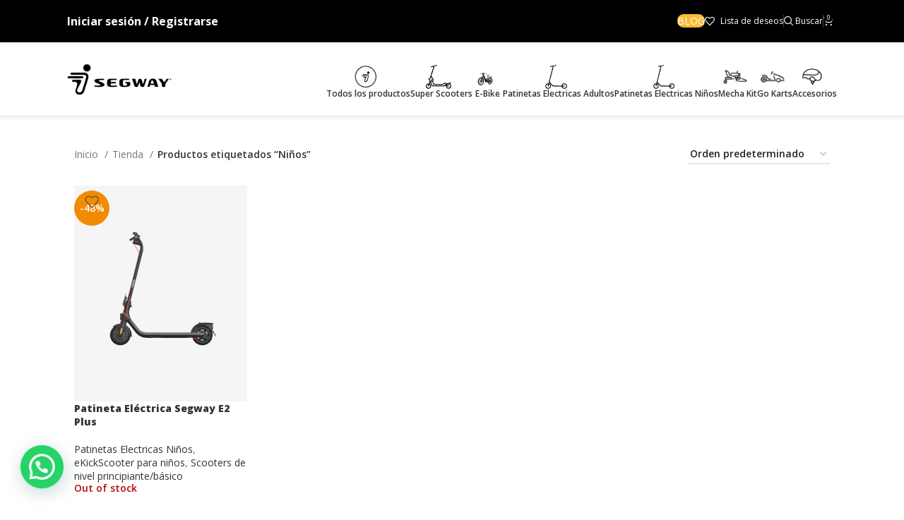

--- FILE ---
content_type: text/html; charset=UTF-8
request_url: https://tienda.segway.center/etiqueta-producto/ninos/
body_size: 28920
content:
<!DOCTYPE html>
<html lang="es">
<head>
	<meta charset="UTF-8">
	<link rel="profile" href="https://gmpg.org/xfn/11">
	<link rel="pingback" href="https://tienda.segway.center/xmlrpc.php">

	<meta name='robots' content='index, follow, max-image-preview:large, max-snippet:-1, max-video-preview:-1' />

<!-- Google Tag Manager for WordPress by gtm4wp.com -->
<script data-cfasync="false" data-pagespeed-no-defer>
	var gtm4wp_datalayer_name = "dataLayer";
	var dataLayer = dataLayer || [];
</script>
<!-- End Google Tag Manager for WordPress by gtm4wp.com -->
	<!-- This site is optimized with the Yoast SEO plugin v26.8 - https://yoast.com/product/yoast-seo-wordpress/ -->
	<title>Niños archivos - Segway Colombia Tienda Oficial | Patinetas Eléctricas</title>
	<link rel="canonical" href="https://tienda.segway.center/etiqueta-producto/ninos/" />
	<meta property="og:locale" content="es_ES" />
	<meta property="og:type" content="article" />
	<meta property="og:title" content="Niños archivos - Segway Colombia Tienda Oficial | Patinetas Eléctricas" />
	<meta property="og:url" content="https://tienda.segway.center/etiqueta-producto/ninos/" />
	<meta property="og:site_name" content="Segway Colombia Tienda Oficial | Patinetas Eléctricas" />
	<meta name="twitter:card" content="summary_large_image" />
	<script type="application/ld+json" class="yoast-schema-graph">{"@context":"https://schema.org","@graph":[{"@type":"CollectionPage","@id":"https://tienda.segway.center/etiqueta-producto/ninos/","url":"https://tienda.segway.center/etiqueta-producto/ninos/","name":"Niños archivos - Segway Colombia Tienda Oficial | Patinetas Eléctricas","isPartOf":{"@id":"https://tienda.segway.center/#website"},"primaryImageOfPage":{"@id":"https://tienda.segway.center/etiqueta-producto/ninos/#primaryimage"},"image":{"@id":"https://tienda.segway.center/etiqueta-producto/ninos/#primaryimage"},"thumbnailUrl":"https://tienda.segway.center/wp-content/uploads/2023/11/30.png","breadcrumb":{"@id":"https://tienda.segway.center/etiqueta-producto/ninos/#breadcrumb"},"inLanguage":"es"},{"@type":"ImageObject","inLanguage":"es","@id":"https://tienda.segway.center/etiqueta-producto/ninos/#primaryimage","url":"https://tienda.segway.center/wp-content/uploads/2023/11/30.png","contentUrl":"https://tienda.segway.center/wp-content/uploads/2023/11/30.png","width":480,"height":600},{"@type":"BreadcrumbList","@id":"https://tienda.segway.center/etiqueta-producto/ninos/#breadcrumb","itemListElement":[{"@type":"ListItem","position":1,"name":"Portada","item":"https://tienda.segway.center/"},{"@type":"ListItem","position":2,"name":"Niños"}]},{"@type":"WebSite","@id":"https://tienda.segway.center/#website","url":"https://tienda.segway.center/","name":"Segway Colombia Tienda Oficial | Patinetas Eléctricas","description":"Tienda oficial de patinetas eléctricas Segway en Colombia","publisher":{"@id":"https://tienda.segway.center/#organization"},"potentialAction":[{"@type":"SearchAction","target":{"@type":"EntryPoint","urlTemplate":"https://tienda.segway.center/?s={search_term_string}"},"query-input":{"@type":"PropertyValueSpecification","valueRequired":true,"valueName":"search_term_string"}}],"inLanguage":"es"},{"@type":"Organization","@id":"https://tienda.segway.center/#organization","name":"Segway Colombia Tienda Oficial | Patinetas Eléctricas","url":"https://tienda.segway.center/","logo":{"@type":"ImageObject","inLanguage":"es","@id":"https://tienda.segway.center/#/schema/logo/image/","url":"https://tienda.segway.center/wp-content/uploads/2023/10/segway-logo-new2.png","contentUrl":"https://tienda.segway.center/wp-content/uploads/2023/10/segway-logo-new2.png","width":400,"height":136,"caption":"Segway Colombia Tienda Oficial | Patinetas Eléctricas"},"image":{"@id":"https://tienda.segway.center/#/schema/logo/image/"}}]}</script>
	<!-- / Yoast SEO plugin. -->


<link rel='dns-prefetch' href='//s3.amazonaws.com' />
<link rel='dns-prefetch' href='//fonts.googleapis.com' />
<link rel="alternate" type="application/rss+xml" title="Segway Colombia Tienda Oficial | Patinetas Eléctricas &raquo; Feed" href="https://tienda.segway.center/feed/" />
<link rel="alternate" type="application/rss+xml" title="Segway Colombia Tienda Oficial | Patinetas Eléctricas &raquo; Feed de los comentarios" href="https://tienda.segway.center/comments/feed/" />
<link rel="alternate" type="application/rss+xml" title="Segway Colombia Tienda Oficial | Patinetas Eléctricas &raquo; Niños Etiqueta Feed" href="https://tienda.segway.center/etiqueta-producto/ninos/feed/" />
<style id='wp-img-auto-sizes-contain-inline-css' type='text/css'>
img:is([sizes=auto i],[sizes^="auto," i]){contain-intrinsic-size:3000px 1500px}
/*# sourceURL=wp-img-auto-sizes-contain-inline-css */
</style>
<link rel='stylesheet' id='wp-block-library-css' href='https://tienda.segway.center/wp-includes/css/dist/block-library/style.min.css?ver=00b7ea667c27f93323cf54eb8507f4b3' type='text/css' media='all' />
<style id='classic-theme-styles-inline-css' type='text/css'>
/*! This file is auto-generated */
.wp-block-button__link{color:#fff;background-color:#32373c;border-radius:9999px;box-shadow:none;text-decoration:none;padding:calc(.667em + 2px) calc(1.333em + 2px);font-size:1.125em}.wp-block-file__button{background:#32373c;color:#fff;text-decoration:none}
/*# sourceURL=/wp-includes/css/classic-themes.min.css */
</style>
<style id='safe-svg-svg-icon-style-inline-css' type='text/css'>
.safe-svg-cover{text-align:center}.safe-svg-cover .safe-svg-inside{display:inline-block;max-width:100%}.safe-svg-cover svg{fill:currentColor;height:100%;max-height:100%;max-width:100%;width:100%}

/*# sourceURL=https://tienda.segway.center/wp-content/plugins/safe-svg/dist/safe-svg-block-frontend.css */
</style>
<style id='joinchat-button-style-inline-css' type='text/css'>
.wp-block-joinchat-button{border:none!important;text-align:center}.wp-block-joinchat-button figure{display:table;margin:0 auto;padding:0}.wp-block-joinchat-button figcaption{font:normal normal 400 .6em/2em var(--wp--preset--font-family--system-font,sans-serif);margin:0;padding:0}.wp-block-joinchat-button .joinchat-button__qr{background-color:#fff;border:6px solid #25d366;border-radius:30px;box-sizing:content-box;display:block;height:200px;margin:auto;overflow:hidden;padding:10px;width:200px}.wp-block-joinchat-button .joinchat-button__qr canvas,.wp-block-joinchat-button .joinchat-button__qr img{display:block;margin:auto}.wp-block-joinchat-button .joinchat-button__link{align-items:center;background-color:#25d366;border:6px solid #25d366;border-radius:30px;display:inline-flex;flex-flow:row nowrap;justify-content:center;line-height:1.25em;margin:0 auto;text-decoration:none}.wp-block-joinchat-button .joinchat-button__link:before{background:transparent var(--joinchat-ico) no-repeat center;background-size:100%;content:"";display:block;height:1.5em;margin:-.75em .75em -.75em 0;width:1.5em}.wp-block-joinchat-button figure+.joinchat-button__link{margin-top:10px}@media (orientation:landscape)and (min-height:481px),(orientation:portrait)and (min-width:481px){.wp-block-joinchat-button.joinchat-button--qr-only figure+.joinchat-button__link{display:none}}@media (max-width:480px),(orientation:landscape)and (max-height:480px){.wp-block-joinchat-button figure{display:none}}

/*# sourceURL=https://tienda.segway.center/wp-content/plugins/creame-whatsapp-me/gutenberg/build/style-index.css */
</style>
<style id='global-styles-inline-css' type='text/css'>
:root{--wp--preset--aspect-ratio--square: 1;--wp--preset--aspect-ratio--4-3: 4/3;--wp--preset--aspect-ratio--3-4: 3/4;--wp--preset--aspect-ratio--3-2: 3/2;--wp--preset--aspect-ratio--2-3: 2/3;--wp--preset--aspect-ratio--16-9: 16/9;--wp--preset--aspect-ratio--9-16: 9/16;--wp--preset--color--black: #000000;--wp--preset--color--cyan-bluish-gray: #abb8c3;--wp--preset--color--white: #ffffff;--wp--preset--color--pale-pink: #f78da7;--wp--preset--color--vivid-red: #cf2e2e;--wp--preset--color--luminous-vivid-orange: #ff6900;--wp--preset--color--luminous-vivid-amber: #fcb900;--wp--preset--color--light-green-cyan: #7bdcb5;--wp--preset--color--vivid-green-cyan: #00d084;--wp--preset--color--pale-cyan-blue: #8ed1fc;--wp--preset--color--vivid-cyan-blue: #0693e3;--wp--preset--color--vivid-purple: #9b51e0;--wp--preset--gradient--vivid-cyan-blue-to-vivid-purple: linear-gradient(135deg,rgb(6,147,227) 0%,rgb(155,81,224) 100%);--wp--preset--gradient--light-green-cyan-to-vivid-green-cyan: linear-gradient(135deg,rgb(122,220,180) 0%,rgb(0,208,130) 100%);--wp--preset--gradient--luminous-vivid-amber-to-luminous-vivid-orange: linear-gradient(135deg,rgb(252,185,0) 0%,rgb(255,105,0) 100%);--wp--preset--gradient--luminous-vivid-orange-to-vivid-red: linear-gradient(135deg,rgb(255,105,0) 0%,rgb(207,46,46) 100%);--wp--preset--gradient--very-light-gray-to-cyan-bluish-gray: linear-gradient(135deg,rgb(238,238,238) 0%,rgb(169,184,195) 100%);--wp--preset--gradient--cool-to-warm-spectrum: linear-gradient(135deg,rgb(74,234,220) 0%,rgb(151,120,209) 20%,rgb(207,42,186) 40%,rgb(238,44,130) 60%,rgb(251,105,98) 80%,rgb(254,248,76) 100%);--wp--preset--gradient--blush-light-purple: linear-gradient(135deg,rgb(255,206,236) 0%,rgb(152,150,240) 100%);--wp--preset--gradient--blush-bordeaux: linear-gradient(135deg,rgb(254,205,165) 0%,rgb(254,45,45) 50%,rgb(107,0,62) 100%);--wp--preset--gradient--luminous-dusk: linear-gradient(135deg,rgb(255,203,112) 0%,rgb(199,81,192) 50%,rgb(65,88,208) 100%);--wp--preset--gradient--pale-ocean: linear-gradient(135deg,rgb(255,245,203) 0%,rgb(182,227,212) 50%,rgb(51,167,181) 100%);--wp--preset--gradient--electric-grass: linear-gradient(135deg,rgb(202,248,128) 0%,rgb(113,206,126) 100%);--wp--preset--gradient--midnight: linear-gradient(135deg,rgb(2,3,129) 0%,rgb(40,116,252) 100%);--wp--preset--font-size--small: 13px;--wp--preset--font-size--medium: 20px;--wp--preset--font-size--large: 36px;--wp--preset--font-size--x-large: 42px;--wp--preset--spacing--20: 0.44rem;--wp--preset--spacing--30: 0.67rem;--wp--preset--spacing--40: 1rem;--wp--preset--spacing--50: 1.5rem;--wp--preset--spacing--60: 2.25rem;--wp--preset--spacing--70: 3.38rem;--wp--preset--spacing--80: 5.06rem;--wp--preset--shadow--natural: 6px 6px 9px rgba(0, 0, 0, 0.2);--wp--preset--shadow--deep: 12px 12px 50px rgba(0, 0, 0, 0.4);--wp--preset--shadow--sharp: 6px 6px 0px rgba(0, 0, 0, 0.2);--wp--preset--shadow--outlined: 6px 6px 0px -3px rgb(255, 255, 255), 6px 6px rgb(0, 0, 0);--wp--preset--shadow--crisp: 6px 6px 0px rgb(0, 0, 0);}:where(.is-layout-flex){gap: 0.5em;}:where(.is-layout-grid){gap: 0.5em;}body .is-layout-flex{display: flex;}.is-layout-flex{flex-wrap: wrap;align-items: center;}.is-layout-flex > :is(*, div){margin: 0;}body .is-layout-grid{display: grid;}.is-layout-grid > :is(*, div){margin: 0;}:where(.wp-block-columns.is-layout-flex){gap: 2em;}:where(.wp-block-columns.is-layout-grid){gap: 2em;}:where(.wp-block-post-template.is-layout-flex){gap: 1.25em;}:where(.wp-block-post-template.is-layout-grid){gap: 1.25em;}.has-black-color{color: var(--wp--preset--color--black) !important;}.has-cyan-bluish-gray-color{color: var(--wp--preset--color--cyan-bluish-gray) !important;}.has-white-color{color: var(--wp--preset--color--white) !important;}.has-pale-pink-color{color: var(--wp--preset--color--pale-pink) !important;}.has-vivid-red-color{color: var(--wp--preset--color--vivid-red) !important;}.has-luminous-vivid-orange-color{color: var(--wp--preset--color--luminous-vivid-orange) !important;}.has-luminous-vivid-amber-color{color: var(--wp--preset--color--luminous-vivid-amber) !important;}.has-light-green-cyan-color{color: var(--wp--preset--color--light-green-cyan) !important;}.has-vivid-green-cyan-color{color: var(--wp--preset--color--vivid-green-cyan) !important;}.has-pale-cyan-blue-color{color: var(--wp--preset--color--pale-cyan-blue) !important;}.has-vivid-cyan-blue-color{color: var(--wp--preset--color--vivid-cyan-blue) !important;}.has-vivid-purple-color{color: var(--wp--preset--color--vivid-purple) !important;}.has-black-background-color{background-color: var(--wp--preset--color--black) !important;}.has-cyan-bluish-gray-background-color{background-color: var(--wp--preset--color--cyan-bluish-gray) !important;}.has-white-background-color{background-color: var(--wp--preset--color--white) !important;}.has-pale-pink-background-color{background-color: var(--wp--preset--color--pale-pink) !important;}.has-vivid-red-background-color{background-color: var(--wp--preset--color--vivid-red) !important;}.has-luminous-vivid-orange-background-color{background-color: var(--wp--preset--color--luminous-vivid-orange) !important;}.has-luminous-vivid-amber-background-color{background-color: var(--wp--preset--color--luminous-vivid-amber) !important;}.has-light-green-cyan-background-color{background-color: var(--wp--preset--color--light-green-cyan) !important;}.has-vivid-green-cyan-background-color{background-color: var(--wp--preset--color--vivid-green-cyan) !important;}.has-pale-cyan-blue-background-color{background-color: var(--wp--preset--color--pale-cyan-blue) !important;}.has-vivid-cyan-blue-background-color{background-color: var(--wp--preset--color--vivid-cyan-blue) !important;}.has-vivid-purple-background-color{background-color: var(--wp--preset--color--vivid-purple) !important;}.has-black-border-color{border-color: var(--wp--preset--color--black) !important;}.has-cyan-bluish-gray-border-color{border-color: var(--wp--preset--color--cyan-bluish-gray) !important;}.has-white-border-color{border-color: var(--wp--preset--color--white) !important;}.has-pale-pink-border-color{border-color: var(--wp--preset--color--pale-pink) !important;}.has-vivid-red-border-color{border-color: var(--wp--preset--color--vivid-red) !important;}.has-luminous-vivid-orange-border-color{border-color: var(--wp--preset--color--luminous-vivid-orange) !important;}.has-luminous-vivid-amber-border-color{border-color: var(--wp--preset--color--luminous-vivid-amber) !important;}.has-light-green-cyan-border-color{border-color: var(--wp--preset--color--light-green-cyan) !important;}.has-vivid-green-cyan-border-color{border-color: var(--wp--preset--color--vivid-green-cyan) !important;}.has-pale-cyan-blue-border-color{border-color: var(--wp--preset--color--pale-cyan-blue) !important;}.has-vivid-cyan-blue-border-color{border-color: var(--wp--preset--color--vivid-cyan-blue) !important;}.has-vivid-purple-border-color{border-color: var(--wp--preset--color--vivid-purple) !important;}.has-vivid-cyan-blue-to-vivid-purple-gradient-background{background: var(--wp--preset--gradient--vivid-cyan-blue-to-vivid-purple) !important;}.has-light-green-cyan-to-vivid-green-cyan-gradient-background{background: var(--wp--preset--gradient--light-green-cyan-to-vivid-green-cyan) !important;}.has-luminous-vivid-amber-to-luminous-vivid-orange-gradient-background{background: var(--wp--preset--gradient--luminous-vivid-amber-to-luminous-vivid-orange) !important;}.has-luminous-vivid-orange-to-vivid-red-gradient-background{background: var(--wp--preset--gradient--luminous-vivid-orange-to-vivid-red) !important;}.has-very-light-gray-to-cyan-bluish-gray-gradient-background{background: var(--wp--preset--gradient--very-light-gray-to-cyan-bluish-gray) !important;}.has-cool-to-warm-spectrum-gradient-background{background: var(--wp--preset--gradient--cool-to-warm-spectrum) !important;}.has-blush-light-purple-gradient-background{background: var(--wp--preset--gradient--blush-light-purple) !important;}.has-blush-bordeaux-gradient-background{background: var(--wp--preset--gradient--blush-bordeaux) !important;}.has-luminous-dusk-gradient-background{background: var(--wp--preset--gradient--luminous-dusk) !important;}.has-pale-ocean-gradient-background{background: var(--wp--preset--gradient--pale-ocean) !important;}.has-electric-grass-gradient-background{background: var(--wp--preset--gradient--electric-grass) !important;}.has-midnight-gradient-background{background: var(--wp--preset--gradient--midnight) !important;}.has-small-font-size{font-size: var(--wp--preset--font-size--small) !important;}.has-medium-font-size{font-size: var(--wp--preset--font-size--medium) !important;}.has-large-font-size{font-size: var(--wp--preset--font-size--large) !important;}.has-x-large-font-size{font-size: var(--wp--preset--font-size--x-large) !important;}
:where(.wp-block-post-template.is-layout-flex){gap: 1.25em;}:where(.wp-block-post-template.is-layout-grid){gap: 1.25em;}
:where(.wp-block-term-template.is-layout-flex){gap: 1.25em;}:where(.wp-block-term-template.is-layout-grid){gap: 1.25em;}
:where(.wp-block-columns.is-layout-flex){gap: 2em;}:where(.wp-block-columns.is-layout-grid){gap: 2em;}
:root :where(.wp-block-pullquote){font-size: 1.5em;line-height: 1.6;}
/*# sourceURL=global-styles-inline-css */
</style>
<link rel='stylesheet' id='widget-addi-style-css' href='https://tienda.segway.center/wp-content/plugins/buy-now-pay-later-addi/css/style.css?ver=00b7ea667c27f93323cf54eb8507f4b3' type='text/css' media='all' />
<style id='woocommerce-inline-inline-css' type='text/css'>
.woocommerce form .form-row .required { visibility: visible; }
/*# sourceURL=woocommerce-inline-inline-css */
</style>
<link rel='stylesheet' id='elementor-frontend-css' href='https://tienda.segway.center/wp-content/uploads/elementor/css/custom-frontend.min.css?ver=1769439947' type='text/css' media='all' />
<link rel='stylesheet' id='elementor-post-211-css' href='https://tienda.segway.center/wp-content/uploads/elementor/css/post-211.css?ver=1769439947' type='text/css' media='all' />
<link rel='stylesheet' id='bootstrap-css' href='https://tienda.segway.center/wp-content/themes/woodmart/css/bootstrap-light.min.css?ver=7.3.1' type='text/css' media='all' />
<link rel='stylesheet' id='woodmart-style-css' href='https://tienda.segway.center/wp-content/themes/woodmart/css/parts/base.min.css?ver=7.3.1' type='text/css' media='all' />
<link rel='stylesheet' id='wd-wp-gutenberg-css' href='https://tienda.segway.center/wp-content/themes/woodmart/css/parts/wp-gutenberg.min.css?ver=7.3.1' type='text/css' media='all' />
<link rel='stylesheet' id='wd-wpcf7-css' href='https://tienda.segway.center/wp-content/themes/woodmart/css/parts/int-wpcf7.min.css?ver=7.3.1' type='text/css' media='all' />
<link rel='stylesheet' id='wd-elementor-base-css' href='https://tienda.segway.center/wp-content/themes/woodmart/css/parts/int-elem-base.min.css?ver=7.3.1' type='text/css' media='all' />
<link rel='stylesheet' id='wd-woocommerce-base-css' href='https://tienda.segway.center/wp-content/themes/woodmart/css/parts/woocommerce-base.min.css?ver=7.3.1' type='text/css' media='all' />
<link rel='stylesheet' id='wd-mod-star-rating-css' href='https://tienda.segway.center/wp-content/themes/woodmart/css/parts/mod-star-rating.min.css?ver=7.3.1' type='text/css' media='all' />
<link rel='stylesheet' id='wd-woo-el-track-order-css' href='https://tienda.segway.center/wp-content/themes/woodmart/css/parts/woo-el-track-order.min.css?ver=7.3.1' type='text/css' media='all' />
<link rel='stylesheet' id='wd-woo-gutenberg-css' href='https://tienda.segway.center/wp-content/themes/woodmart/css/parts/woo-gutenberg.min.css?ver=7.3.1' type='text/css' media='all' />
<link rel='stylesheet' id='wd-widget-active-filters-css' href='https://tienda.segway.center/wp-content/themes/woodmart/css/parts/woo-widget-active-filters.min.css?ver=7.3.1' type='text/css' media='all' />
<link rel='stylesheet' id='wd-woo-shop-opt-shop-ajax-css' href='https://tienda.segway.center/wp-content/themes/woodmart/css/parts/woo-shop-opt-shop-ajax.min.css?ver=7.3.1' type='text/css' media='all' />
<link rel='stylesheet' id='wd-woo-shop-predefined-css' href='https://tienda.segway.center/wp-content/themes/woodmart/css/parts/woo-shop-predefined.min.css?ver=7.3.1' type='text/css' media='all' />
<link rel='stylesheet' id='wd-woo-shop-el-products-per-page-css' href='https://tienda.segway.center/wp-content/themes/woodmart/css/parts/woo-shop-el-products-per-page.min.css?ver=7.3.1' type='text/css' media='all' />
<link rel='stylesheet' id='wd-woo-shop-page-title-css' href='https://tienda.segway.center/wp-content/themes/woodmart/css/parts/woo-shop-page-title.min.css?ver=7.3.1' type='text/css' media='all' />
<link rel='stylesheet' id='wd-woo-mod-shop-loop-head-css' href='https://tienda.segway.center/wp-content/themes/woodmart/css/parts/woo-mod-shop-loop-head.min.css?ver=7.3.1' type='text/css' media='all' />
<link rel='stylesheet' id='wd-woo-shop-el-order-by-css' href='https://tienda.segway.center/wp-content/themes/woodmart/css/parts/woo-shop-el-order-by.min.css?ver=7.3.1' type='text/css' media='all' />
<link rel='stylesheet' id='wd-woo-opt-hide-larger-price-css' href='https://tienda.segway.center/wp-content/themes/woodmart/css/parts/woo-opt-hide-larger-price.min.css?ver=7.3.1' type='text/css' media='all' />
<link rel='stylesheet' id='child-style-css' href='https://tienda.segway.center/wp-content/themes/woodmart-child/style.css?ver=7.3.1' type='text/css' media='all' />
<link rel='stylesheet' id='wd-header-base-css' href='https://tienda.segway.center/wp-content/themes/woodmart/css/parts/header-base.min.css?ver=7.3.1' type='text/css' media='all' />
<link rel='stylesheet' id='wd-mod-tools-css' href='https://tienda.segway.center/wp-content/themes/woodmart/css/parts/mod-tools.min.css?ver=7.3.1' type='text/css' media='all' />
<link rel='stylesheet' id='wd-woo-mod-login-form-css' href='https://tienda.segway.center/wp-content/themes/woodmart/css/parts/woo-mod-login-form.min.css?ver=7.3.1' type='text/css' media='all' />
<link rel='stylesheet' id='wd-header-my-account-css' href='https://tienda.segway.center/wp-content/themes/woodmart/css/parts/header-el-my-account.min.css?ver=7.3.1' type='text/css' media='all' />
<link rel='stylesheet' id='wd-header-elements-base-css' href='https://tienda.segway.center/wp-content/themes/woodmart/css/parts/header-el-base.min.css?ver=7.3.1' type='text/css' media='all' />
<link rel='stylesheet' id='wd-header-search-css' href='https://tienda.segway.center/wp-content/themes/woodmart/css/parts/header-el-search.min.css?ver=7.3.1' type='text/css' media='all' />
<link rel='stylesheet' id='wd-header-cart-side-css' href='https://tienda.segway.center/wp-content/themes/woodmart/css/parts/header-el-cart-side.min.css?ver=7.3.1' type='text/css' media='all' />
<link rel='stylesheet' id='wd-header-cart-css' href='https://tienda.segway.center/wp-content/themes/woodmart/css/parts/header-el-cart.min.css?ver=7.3.1' type='text/css' media='all' />
<link rel='stylesheet' id='wd-widget-shopping-cart-css' href='https://tienda.segway.center/wp-content/themes/woodmart/css/parts/woo-widget-shopping-cart.min.css?ver=7.3.1' type='text/css' media='all' />
<link rel='stylesheet' id='wd-widget-product-list-css' href='https://tienda.segway.center/wp-content/themes/woodmart/css/parts/woo-widget-product-list.min.css?ver=7.3.1' type='text/css' media='all' />
<link rel='stylesheet' id='wd-shop-filter-area-css' href='https://tienda.segway.center/wp-content/themes/woodmart/css/parts/woo-shop-el-filters-area.min.css?ver=7.3.1' type='text/css' media='all' />
<link rel='stylesheet' id='wd-sticky-loader-css' href='https://tienda.segway.center/wp-content/themes/woodmart/css/parts/mod-sticky-loader.min.css?ver=7.3.1' type='text/css' media='all' />
<link rel='stylesheet' id='wd-product-loop-css' href='https://tienda.segway.center/wp-content/themes/woodmart/css/parts/woo-product-loop.min.css?ver=7.3.1' type='text/css' media='all' />
<link rel='stylesheet' id='wd-product-loop-buttons-on-hover-css' href='https://tienda.segway.center/wp-content/themes/woodmart/css/parts/woo-product-loop-buttons-on-hover.min.css?ver=7.3.1' type='text/css' media='all' />
<link rel='stylesheet' id='wd-woo-mod-add-btn-replace-css' href='https://tienda.segway.center/wp-content/themes/woodmart/css/parts/woo-mod-add-btn-replace.min.css?ver=7.3.1' type='text/css' media='all' />
<link rel='stylesheet' id='wd-woo-mod-swatches-base-css' href='https://tienda.segway.center/wp-content/themes/woodmart/css/parts/woo-mod-swatches-base.min.css?ver=7.3.1' type='text/css' media='all' />
<link rel='stylesheet' id='wd-categories-loop-default-css' href='https://tienda.segway.center/wp-content/themes/woodmart/css/parts/woo-categories-loop-default-old.min.css?ver=7.3.1' type='text/css' media='all' />
<link rel='stylesheet' id='wd-categories-loop-css' href='https://tienda.segway.center/wp-content/themes/woodmart/css/parts/woo-categories-loop-old.min.css?ver=7.3.1' type='text/css' media='all' />
<link rel='stylesheet' id='wd-woo-opt-stretch-cont-css' href='https://tienda.segway.center/wp-content/themes/woodmart/css/parts/woo-opt-stretch-cont.min.css?ver=7.3.1' type='text/css' media='all' />
<link rel='stylesheet' id='wd-woo-mod-product-labels-css' href='https://tienda.segway.center/wp-content/themes/woodmart/css/parts/woo-mod-product-labels.min.css?ver=7.3.1' type='text/css' media='all' />
<link rel='stylesheet' id='wd-woo-mod-product-labels-round-css' href='https://tienda.segway.center/wp-content/themes/woodmart/css/parts/woo-mod-product-labels-round.min.css?ver=7.3.1' type='text/css' media='all' />
<link rel='stylesheet' id='wd-woo-mod-stock-status-css' href='https://tienda.segway.center/wp-content/themes/woodmart/css/parts/woo-mod-stock-status.min.css?ver=7.3.1' type='text/css' media='all' />
<link rel='stylesheet' id='wd-mfp-popup-css' href='https://tienda.segway.center/wp-content/themes/woodmart/css/parts/lib-magnific-popup.min.css?ver=7.3.1' type='text/css' media='all' />
<link rel='stylesheet' id='wd-widget-collapse-css' href='https://tienda.segway.center/wp-content/themes/woodmart/css/parts/opt-widget-collapse.min.css?ver=7.3.1' type='text/css' media='all' />
<link rel='stylesheet' id='wd-footer-base-css' href='https://tienda.segway.center/wp-content/themes/woodmart/css/parts/footer-base.min.css?ver=7.3.1' type='text/css' media='all' />
<link rel='stylesheet' id='wd-scroll-top-css' href='https://tienda.segway.center/wp-content/themes/woodmart/css/parts/opt-scrolltotop.min.css?ver=7.3.1' type='text/css' media='all' />
<link rel='stylesheet' id='wd-wd-search-results-css' href='https://tienda.segway.center/wp-content/themes/woodmart/css/parts/wd-search-results.min.css?ver=7.3.1' type='text/css' media='all' />
<link rel='stylesheet' id='wd-wd-search-form-css' href='https://tienda.segway.center/wp-content/themes/woodmart/css/parts/wd-search-form.min.css?ver=7.3.1' type='text/css' media='all' />
<link rel='stylesheet' id='wd-header-my-account-sidebar-css' href='https://tienda.segway.center/wp-content/themes/woodmart/css/parts/header-el-my-account-sidebar.min.css?ver=7.3.1' type='text/css' media='all' />
<link rel='stylesheet' id='wd-header-search-fullscreen-css' href='https://tienda.segway.center/wp-content/themes/woodmart/css/parts/header-el-search-fullscreen-general.min.css?ver=7.3.1' type='text/css' media='all' />
<link rel='stylesheet' id='wd-header-search-fullscreen-1-css' href='https://tienda.segway.center/wp-content/themes/woodmart/css/parts/header-el-search-fullscreen-1.min.css?ver=7.3.1' type='text/css' media='all' />
<link rel='stylesheet' id='wd-bottom-toolbar-css' href='https://tienda.segway.center/wp-content/themes/woodmart/css/parts/opt-bottom-toolbar.min.css?ver=7.3.1' type='text/css' media='all' />
<link rel='stylesheet' id='xts-style-header_667674-css' href='https://tienda.segway.center/wp-content/uploads/2024/04/xts-header_667674-1713364323.css?ver=7.3.1' type='text/css' media='all' />
<link rel='stylesheet' id='xts-style-theme_settings_default-css' href='https://tienda.segway.center/wp-content/uploads/2025/05/xts-theme_settings_default-1748463317.css?ver=7.3.1' type='text/css' media='all' />
<link rel='stylesheet' id='xts-google-fonts-css' href='https://fonts.googleapis.com/css?family=Open+Sans%3A400%2C600%2C800%2C700%7CLato%3A400%2C700&#038;ver=7.3.1' type='text/css' media='all' />
<link rel="https://api.w.org/" href="https://tienda.segway.center/wp-json/" /><link rel="alternate" title="JSON" type="application/json" href="https://tienda.segway.center/wp-json/wp/v2/product_tag/25" /><link rel="EditURI" type="application/rsd+xml" title="RSD" href="https://tienda.segway.center/xmlrpc.php?rsd" />


<!-- Google Tag Manager for WordPress by gtm4wp.com -->
<!-- GTM Container placement set to automatic -->
<script data-cfasync="false" data-pagespeed-no-defer>
	var dataLayer_content = {"pagePostType":"product","pagePostType2":"tax-product","pageCategory":[]};
	dataLayer.push( dataLayer_content );
</script>
<script data-cfasync="false" data-pagespeed-no-defer>
(function(w,d,s,l,i){w[l]=w[l]||[];w[l].push({'gtm.start':
new Date().getTime(),event:'gtm.js'});var f=d.getElementsByTagName(s)[0],
j=d.createElement(s),dl=l!='dataLayer'?'&l='+l:'';j.async=true;j.src=
'//www.googletagmanager.com/gtm.js?id='+i+dl;f.parentNode.insertBefore(j,f);
})(window,document,'script','dataLayer','GTM-WJTBTSNF');
</script>
<!-- End Google Tag Manager for WordPress by gtm4wp.com -->					<meta name="viewport" content="width=device-width, initial-scale=1.0, maximum-scale=1.0, user-scalable=no">
											<link rel="preload" as="font" href="https://tienda.segway.center/wp-content/themes/woodmart/fonts/woodmart-font-1-400.woff2?v=7.3.1" type="font/woff2" crossorigin>
						<noscript><style>.woocommerce-product-gallery{ opacity: 1 !important; }</style></noscript>
	<meta name="generator" content="Elementor 3.34.2; features: e_font_icon_svg, additional_custom_breakpoints; settings: css_print_method-external, google_font-enabled, font_display-swap">
			<style>
				.e-con.e-parent:nth-of-type(n+4):not(.e-lazyloaded):not(.e-no-lazyload),
				.e-con.e-parent:nth-of-type(n+4):not(.e-lazyloaded):not(.e-no-lazyload) * {
					background-image: none !important;
				}
				@media screen and (max-height: 1024px) {
					.e-con.e-parent:nth-of-type(n+3):not(.e-lazyloaded):not(.e-no-lazyload),
					.e-con.e-parent:nth-of-type(n+3):not(.e-lazyloaded):not(.e-no-lazyload) * {
						background-image: none !important;
					}
				}
				@media screen and (max-height: 640px) {
					.e-con.e-parent:nth-of-type(n+2):not(.e-lazyloaded):not(.e-no-lazyload),
					.e-con.e-parent:nth-of-type(n+2):not(.e-lazyloaded):not(.e-no-lazyload) * {
						background-image: none !important;
					}
				}
			</style>
			<link rel="icon" href="https://tienda.segway.center/wp-content/uploads/2023/10/all-product_1_2r_1_1_1_5_1_1.png" sizes="32x32" />
<link rel="icon" href="https://tienda.segway.center/wp-content/uploads/2023/10/all-product_1_2r_1_1_1_5_1_1.png" sizes="192x192" />
<link rel="apple-touch-icon" href="https://tienda.segway.center/wp-content/uploads/2023/10/all-product_1_2r_1_1_1_5_1_1.png" />
<meta name="msapplication-TileImage" content="https://tienda.segway.center/wp-content/uploads/2023/10/all-product_1_2r_1_1_1_5_1_1.png" />
		<style type="text/css" id="wp-custom-css">
			.amount{
	color:#F18C02;
	font-size:17px!important;
}
.woocommerce-Price-amount ,.amount{
	font-weight:700!important;
}

.wd-nav>li>a{
	flex-direction:column;
}

.wd-nav-img, .mega-menu-list img{
	max-height:34px;
}

body > div.website-wrapper > header > div > div.whb-row.whb-top-bar.whb-sticky-row.whb-with-bg.whb-without-border.whb-color-light.whb-flex-equal-sides > div > div > div.whb-column.whb-col-left.whb-visible-lg > div > a > span.wd-tools-text{
	font-weight:700;
	font-size:16px;
}

.wd-nav[class*="wd-style-underline"] .nav-link-text:after{
	background-color:#F18C02;
}

.joinchat{
	bottom:100px;
}		</style>
		<style>
		
		</style></head>

<body class="archive tax-product_tag term-ninos term-25 wp-custom-logo wp-theme-woodmart wp-child-theme-woodmart-child theme-woodmart woocommerce woocommerce-page woocommerce-no-js wrapper-custom  categories-accordion-on woodmart-archive-shop woodmart-ajax-shop-on offcanvas-sidebar-mobile offcanvas-sidebar-tablet sticky-toolbar-on hide-larger-price elementor-default elementor-kit-211">
			<script type="text/javascript" id="wd-flicker-fix">// Flicker fix.</script>
<!-- GTM Container placement set to automatic -->
<!-- Google Tag Manager (noscript) -->
				<noscript><iframe src="https://www.googletagmanager.com/ns.html?id=GTM-WJTBTSNF" height="0" width="0" style="display:none;visibility:hidden" aria-hidden="true"></iframe></noscript>
<!-- End Google Tag Manager (noscript) -->	
	
	<div class="website-wrapper">
									<header class="whb-header whb-header_667674 whb-sticky-shadow whb-scroll-stick whb-sticky-real">
					<div class="whb-main-header">
	
<div class="whb-row whb-top-bar whb-sticky-row whb-with-bg whb-without-border whb-color-light whb-flex-equal-sides">
	<div class="container">
		<div class="whb-flex-row whb-top-bar-inner">
			<div class="whb-column whb-col-left whb-visible-lg">
	<div class="wd-header-my-account wd-tools-element wd-event-hover wd-with-username wd-design-1 wd-account-style-text login-side-opener whb-2b8mjqhbtvxz16jtxdrd">
			<a href="https://tienda.segway.center/mi-cuenta/" title="Mi cuenta">
			
				<span class="wd-tools-icon">
									</span>
				<span class="wd-tools-text">
				Iniciar sesión / Registrarse			</span>

					</a>

			</div>
</div>
<div class="whb-column whb-col-center whb-visible-lg whb-empty-column">
	</div>
<div class="whb-column whb-col-right whb-visible-lg">
	<div id="wd-6977b9a33a76e" class=" whb-7siosj6dvmuqk8lnpbed wd-button-wrapper text-center"><a href="https://www.segway.center/blog-patinetas-segway/" title="" class="btn btn-color-alt btn-style-default btn-style-round btn-size-default">BLOG</a></div>
<div class="wd-header-wishlist wd-tools-element wd-style-text wd-design-2 whb-i8977fqp1lmve3hyjltf" title="Mi lista de deseos">
	<a href="https://tienda.segway.center/tienda/patineta-electrica-segway-e2-plus/">
		
			<span class="wd-tools-icon">
				
							</span>

			<span class="wd-tools-text">
				Lista de deseos			</span>

			</a>
</div>
<div class="wd-header-divider whb-divider-default "></div><div class="wd-header-search wd-tools-element wd-design-1 wd-style-text wd-display-full-screen whb-duljtjrl87kj7pmuut6b" title="Buscar">
	<a href="javascript:void(0);" aria-label="Buscar">
		
			<span class="wd-tools-icon">
							</span>

			<span class="wd-tools-text">
				Buscar			</span>

			</a>
	</div>
<div class="wd-header-divider whb-divider-default "></div>
<div class="wd-header-cart wd-tools-element wd-design-5 cart-widget-opener wd-style-icon whb-5u866sftq6yga790jxf3">
	<a href="https://tienda.segway.center/carrito/" title="Carrito de compras">
		
			<span class="wd-tools-icon">
															<span class="wd-cart-number wd-tools-count">0 <span>elementos</span></span>
									</span>
			<span class="wd-tools-text">
				
										<span class="wd-cart-subtotal"><span class="woocommerce-Price-amount amount"><bdi><span class="woocommerce-Price-currencySymbol">&#36;</span>&nbsp;0</bdi></span></span>
					</span>

			</a>
	</div>
</div>
<div class="whb-column whb-col-mobile whb-hidden-lg whb-empty-column">
	</div>
		</div>
	</div>
</div>

<div class="whb-row whb-general-header whb-sticky-row whb-without-bg whb-border-fullwidth whb-color-dark whb-with-shadow whb-flex-flex-middle">
	<div class="container">
		<div class="whb-flex-row whb-general-header-inner">
			<div class="whb-column whb-col-left whb-visible-lg">
	<div class="site-logo wd-switch-logo">
	<a href="https://tienda.segway.center/" class="wd-logo wd-main-logo" rel="home">
		<img fetchpriority="high" width="400" height="136" src="https://tienda.segway.center/wp-content/uploads/2023/10/segway-logo-new2.png" class="attachment-full size-full" alt="" style="max-width:150px;" decoding="async" srcset="https://tienda.segway.center/wp-content/uploads/2023/10/segway-logo-new2.png 400w, https://tienda.segway.center/wp-content/uploads/2023/10/segway-logo-new2-150x51.png 150w, https://tienda.segway.center/wp-content/uploads/2023/10/segway-logo-new2-300x102.png 300w" sizes="(max-width: 400px) 100vw, 400px" />	</a>
					<a href="https://tienda.segway.center/" class="wd-logo wd-sticky-logo" rel="home">
			<img width="89" height="88" src="https://tienda.segway.center/wp-content/uploads/2023/10/all-product_1_2r_1_1_1_5_1_1.png" class="attachment-full size-full" alt="" style="max-width:150px;" decoding="async" />		</a>
	</div>
</div>
<div class="whb-column whb-col-center whb-visible-lg">
	<div class="wd-header-nav wd-header-main-nav text-right wd-design-1" role="navigation" aria-label="Navegación Principal">
	<ul id="menu-categorias" class="menu wd-nav wd-nav-main wd-style-underline wd-gap-s"><li id="menu-item-196" class="menu-item menu-item-type-post_type menu-item-object-page menu-item-196 item-level-0 menu-simple-dropdown wd-event-hover" ><a href="https://tienda.segway.center/tienda/" class="woodmart-nav-link"><img width="89" height="88" src="https://tienda.segway.center/wp-content/uploads/2023/10/all-product_1_2r_1_1_1_5_1_1.png" class="wd-nav-img" alt="" decoding="async" /><span class="nav-link-text">Todos los productos</span></a></li>
<li id="menu-item-194" class="menu-item menu-item-type-taxonomy menu-item-object-product_cat menu-item-194 item-level-0 menu-simple-dropdown wd-event-hover" ><a href="https://tienda.segway.center/categoria-producto/super-scooters/" class="woodmart-nav-link"><img loading="lazy" width="123" height="116" src="https://tienda.segway.center/wp-content/uploads/2023/10/superscooter_1_1_1.png" class="wd-nav-img" alt="" decoding="async" /><span class="nav-link-text">Super Scooters</span></a></li>
<li id="menu-item-2584" class="menu-item menu-item-type-taxonomy menu-item-object-product_cat menu-item-2584 item-level-0 menu-simple-dropdown wd-event-hover" ><a href="https://tienda.segway.center/categoria-producto/e-bike/" class="woodmart-nav-link"><img loading="lazy" width="123" height="116" src="https://tienda.segway.center/wp-content/uploads/2025/06/ebike-icon.png" class="wd-nav-img" alt="" decoding="async" /><span class="nav-link-text">E-Bike</span></a></li>
<li id="menu-item-191" class="menu-item menu-item-type-taxonomy menu-item-object-product_cat menu-item-has-children menu-item-191 item-level-0 menu-simple-dropdown wd-event-hover" ><a href="https://tienda.segway.center/categoria-producto/patinetas-electricas-adultos/" class="woodmart-nav-link"><img loading="lazy" width="123" height="116" src="https://tienda.segway.center/wp-content/uploads/2023/10/adults-scooter_2_1_1_1.png" class="wd-nav-img" alt="" decoding="async" /><span class="nav-link-text">Patinetas Electricas Adultos</span></a><div class="color-scheme-dark wd-design-default wd-dropdown-menu wd-dropdown"><div class="container">
<ul class="wd-sub-menu color-scheme-dark">
	<li id="menu-item-206" class="menu-item menu-item-type-taxonomy menu-item-object-product_cat menu-item-206 item-level-1 wd-event-hover" ><a href="https://tienda.segway.center/categoria-producto/patinetas-electricas-adultos/scooters-de-nivel-principiante-basico/" class="woodmart-nav-link">Scooters de nivel principiante/básico</a></li>
	<li id="menu-item-205" class="menu-item menu-item-type-taxonomy menu-item-object-product_cat menu-item-205 item-level-1 wd-event-hover" ><a href="https://tienda.segway.center/categoria-producto/patinetas-electricas-adultos/scooters-de-nivel-medio-urbano/" class="woodmart-nav-link">Scooters de nivel medio/urbano</a></li>
	<li id="menu-item-204" class="menu-item menu-item-type-taxonomy menu-item-object-product_cat menu-item-204 item-level-1 wd-event-hover" ><a href="https://tienda.segway.center/categoria-producto/patinetas-electricas-adultos/scooter-nivel-avanzado-gama-alta/" class="woodmart-nav-link">Scooter de nivel avanzado/gama alta</a></li>
</ul>
</div>
</div>
</li>
<li id="menu-item-192" class="menu-item menu-item-type-taxonomy menu-item-object-product_cat menu-item-has-children menu-item-192 item-level-0 menu-simple-dropdown wd-event-hover" ><a href="https://tienda.segway.center/categoria-producto/patinetas-electricas-ninos/" class="woodmart-nav-link"><img loading="lazy" width="123" height="116" src="https://tienda.segway.center/wp-content/uploads/2023/10/kids-scooter_1.png" class="wd-nav-img" alt="" decoding="async" /><span class="nav-link-text">Patinetas Electricas Niños</span></a><div class="color-scheme-dark wd-design-default wd-dropdown-menu wd-dropdown"><div class="container">
<ul class="wd-sub-menu color-scheme-dark">
	<li id="menu-item-208" class="menu-item menu-item-type-taxonomy menu-item-object-product_cat menu-item-208 item-level-1 wd-event-hover" ><a href="https://tienda.segway.center/categoria-producto/patinetas-electricas-ninos/autobalanceados-para-ninos/" class="woodmart-nav-link">Autobalanceados para niños</a></li>
	<li id="menu-item-209" class="menu-item menu-item-type-taxonomy menu-item-object-product_cat menu-item-209 item-level-1 wd-event-hover" ><a href="https://tienda.segway.center/categoria-producto/patinetas-electricas-ninos/kids-ekickscooter/" class="woodmart-nav-link">eKickScooter para niños</a></li>
</ul>
</div>
</div>
</li>
<li id="menu-item-190" class="menu-item menu-item-type-taxonomy menu-item-object-product_cat menu-item-has-children menu-item-190 item-level-0 menu-simple-dropdown wd-event-hover" ><a href="https://tienda.segway.center/categoria-producto/mecha-kit/" class="woodmart-nav-link"><img loading="lazy" width="76" height="76" src="https://tienda.segway.center/wp-content/uploads/2023/10/mecha_2_2_2_2_1_1.png" class="wd-nav-img" alt="" decoding="async" /><span class="nav-link-text">Mecha Kit</span></a><div class="color-scheme-dark wd-design-default wd-dropdown-menu wd-dropdown"><div class="container">
<ul class="wd-sub-menu color-scheme-dark">
	<li id="menu-item-1980" class="menu-item menu-item-type-taxonomy menu-item-object-product_cat menu-item-1980 item-level-1 wd-event-hover" ><a href="https://tienda.segway.center/categoria-producto/autobalanceados/" class="woodmart-nav-link"><img loading="lazy" width="34" height="34" src="https://tienda.segway.center/wp-content/uploads/2023/10/self-balencing_1_5.png" class="wd-nav-img" alt="" decoding="async" />Autobalanceados</a></li>
</ul>
</div>
</div>
</li>
<li id="menu-item-189" class="menu-item menu-item-type-taxonomy menu-item-object-product_cat menu-item-189 item-level-0 menu-simple-dropdown wd-event-hover" ><a href="https://tienda.segway.center/categoria-producto/go-karts/" class="woodmart-nav-link"><img loading="lazy" width="76" height="76" src="https://tienda.segway.center/wp-content/uploads/2023/10/gokart_1_3_1_2.png" class="wd-nav-img" alt="" decoding="async" /><span class="nav-link-text">Go Karts</span></a></li>
<li id="menu-item-187" class="menu-item menu-item-type-taxonomy menu-item-object-product_cat menu-item-187 item-level-0 menu-simple-dropdown wd-event-hover" ><a href="https://tienda.segway.center/categoria-producto/accesorios/" class="woodmart-nav-link"><img loading="lazy" width="123" height="116" src="https://tienda.segway.center/wp-content/uploads/2023/10/accessories-icon-123_2_1_4.png" class="wd-nav-img" alt="" decoding="async" /><span class="nav-link-text">Accesorios</span></a></li>
</ul></div><!--END MAIN-NAV-->
</div>
<div class="whb-column whb-col-right whb-visible-lg whb-empty-column">
	</div>
<div class="whb-column whb-mobile-left whb-hidden-lg">
	<div class="wd-tools-element wd-header-mobile-nav wd-style-text wd-design-1 whb-wn5z894j1g5n0yp3eeuz">
	<a href="#" rel="nofollow" aria-label="Open mobile menu">
		
		<span class="wd-tools-icon">
					</span>

		<span class="wd-tools-text">Menú</span>

			</a>
</div><!--END wd-header-mobile-nav--></div>
<div class="whb-column whb-mobile-center whb-hidden-lg">
	<div class="site-logo">
	<a href="https://tienda.segway.center/" class="wd-logo wd-main-logo" rel="home">
		<img loading="lazy" width="400" height="136" src="https://tienda.segway.center/wp-content/uploads/2023/10/segway-logo-new2.png" class="attachment-full size-full" alt="" style="max-width:140px;" decoding="async" srcset="https://tienda.segway.center/wp-content/uploads/2023/10/segway-logo-new2.png 400w, https://tienda.segway.center/wp-content/uploads/2023/10/segway-logo-new2-150x51.png 150w, https://tienda.segway.center/wp-content/uploads/2023/10/segway-logo-new2-300x102.png 300w" sizes="(max-width: 400px) 100vw, 400px" />	</a>
	</div>
</div>
<div class="whb-column whb-mobile-right whb-hidden-lg">
	
<div class="wd-header-cart wd-tools-element wd-design-5 cart-widget-opener whb-u6cx6mzhiof1qeysah9h">
	<a href="https://tienda.segway.center/carrito/" title="Carrito de compras">
		
			<span class="wd-tools-icon wd-icon-alt">
															<span class="wd-cart-number wd-tools-count">0 <span>elementos</span></span>
									</span>
			<span class="wd-tools-text">
				
										<span class="wd-cart-subtotal"><span class="woocommerce-Price-amount amount"><bdi><span class="woocommerce-Price-currencySymbol">&#36;</span>&nbsp;0</bdi></span></span>
					</span>

			</a>
	</div>
</div>
		</div>
	</div>
</div>
</div>
				</header>
			
								<div class="main-page-wrapper">
		
		
		<!-- MAIN CONTENT AREA -->
				<div class="container">
			<div class="row content-layout-wrapper align-items-start">
				

<div class="site-content shop-content-area col-lg-12 col-12 col-md-12 description-area-before content-with-products wd-builder-off" role="main">
<div class="woocommerce-notices-wrapper"></div>


<div class="shop-loop-head">
	<div class="wd-shop-tools">
					<div class="wd-breadcrumbs">
				<nav class="woocommerce-breadcrumb" aria-label="Breadcrumb">				<a href="https://tienda.segway.center" class="breadcrumb-link">
					Inicio				</a>
							<a href="https://tienda.segway.center/tienda/" class="breadcrumb-link breadcrumb-link-last">
					Tienda				</a>
							<span class="breadcrumb-last">
					Productos etiquetados &ldquo;Niños&rdquo;				</span>
			</nav>			</div>
		
		<p class="woocommerce-result-count" role="alert" aria-relevant="all" >
	Mostrando el único resultado</p>
	</div>
	<div class="wd-shop-tools">
								<div class="wd-show-sidebar-btn wd-action-btn wd-style-text wd-burger-icon">
				<a href="#" rel="nofollow">Mostrar barra lateral</a>
			</div>
		<form class="woocommerce-ordering wd-style-underline wd-ordering-mb-icon" method="get">
			<select name="orderby" class="orderby" aria-label="Pedido de la tienda">
							<option value="menu_order"  selected='selected'>Orden predeterminado</option>
							<option value="popularity" >Ordenar por popularidad</option>
							<option value="rating" >Ordenar por puntuación media</option>
							<option value="date" >Ordenar por los últimos</option>
							<option value="price" >Ordenar por precio: bajo a alto</option>
							<option value="price-desc" >Ordenar por precio: alto a bajo</option>
					</select>
		<input type="hidden" name="paged" value="1" />
			</form>
			</div>
</div>


		<div class="wd-sticky-loader"><span class="wd-loader"></span></div>
		

			
<div class="products elements-grid wd-products-holder  wd-spacing-30 grid-columns-4 pagination-pagination wd-stretch-cont-lg align-items-start row" data-source="main_loop" data-min_price="" data-max_price="" data-columns="4">

							
					
					<div class="product-grid-item wd-with-labels product wd-hover-buttons-on-hover  col-lg-3 col-md-3 col-6 first  type-product post-417 status-publish outofstock product_cat-kids-ekickscooter product_cat-patinetas-electricas-ninos product_cat-scooters-de-nivel-principiante-basico product_tag-adolescentes product_tag-ninos product_tag-venta has-post-thumbnail sale shipping-taxable purchasable product-type-simple" data-loop="1" data-id="417">
				
	
<div class="product-wrapper">
	<div class="product-element-top wd-quick-shop">
		<a href="https://tienda.segway.center/tienda/patineta-electrica-segway-e2-plus/" class="product-image-link">
			<div class="product-labels labels-rounded"><span class="onsale product-label">-48%</span></div><img loading="lazy" width="480" height="600" src="https://tienda.segway.center/wp-content/uploads/2023/11/30.png" class="attachment-woocommerce_thumbnail size-woocommerce_thumbnail" alt="" decoding="async" srcset="https://tienda.segway.center/wp-content/uploads/2023/11/30.png 480w, https://tienda.segway.center/wp-content/uploads/2023/11/30-240x300.png 240w, https://tienda.segway.center/wp-content/uploads/2023/11/30-150x188.png 150w" sizes="(max-width: 480px) 100vw, 480px" />		</a>

		
		<div class="wd-buttons wd-pos-r-t">
						<div class="wd-wishlist-btn wd-action-btn wd-style-icon wd-wishlist-icon">
				<a class="" href="https://tienda.segway.center/tienda/patineta-electrica-segway-e2-plus/" data-key="d407b085f4" data-product-id="417" rel="nofollow" data-added-text="Navegar por Lista de Deseos">
					<span>Añadir a la lista de deseos</span>
				</a>
			</div>
				</div>
	</div>

	<div class="product-element-bottom">

		<div class="wd-product-header">
			<h3 class="wd-entities-title"><a href="https://tienda.segway.center/tienda/patineta-electrica-segway-e2-plus/">Patineta Eléctrica Segway E2 Plus</a></h3>
					</div>

		
				<div class="wd-product-cats">
			<a href="https://tienda.segway.center/categoria-producto/patinetas-electricas-ninos/" rel="tag">Patinetas Electricas Niños</a>, <a href="https://tienda.segway.center/categoria-producto/patinetas-electricas-ninos/kids-ekickscooter/" rel="tag">eKickScooter para niños</a>, <a href="https://tienda.segway.center/categoria-producto/patinetas-electricas-adultos/scooters-de-nivel-principiante-basico/" rel="tag">Scooters de nivel principiante/básico</a>		</div>
		
					<p class="wd-product-stock stock wd-style-default out-of-stock">Out of stock</p>
		
		<div class="wrap-price">
			
	<span class="price"><del aria-hidden="true"><span class="woocommerce-Price-amount amount"><bdi><span class="woocommerce-Price-currencySymbol">&#36;</span>&nbsp;2,499,900</bdi></span></del> <span class="screen-reader-text">El precio original era: &#036;&nbsp;2,499,900.</span><ins aria-hidden="true"><span class="woocommerce-Price-amount amount"><bdi><span class="woocommerce-Price-currencySymbol">&#36;</span>&nbsp;1,309,700</bdi></span></ins><span class="screen-reader-text">El precio actual es: &#036;&nbsp;1,309,700.</span></span>
      
					</div>

		
		
		
		
		<div class="wd-product-footer">
			<div class="wd-add-btn wd-add-btn-replace">
				<a href="https://tienda.segway.center/tienda/patineta-electrica-segway-e2-plus/" data-quantity="1" class="button product_type_simple add-to-cart-loop" data-product_id="417" data-product_sku="" aria-label="Lee más sobre &ldquo;Patineta Eléctrica Segway E2 Plus&rdquo;" rel="nofollow" data-success_message=""><span>Leer más</span></a>			</div>
			<div class="wd-action-buttons">
										<div class="quick-view wd-action-btn wd-style-icon wd-quick-view-icon wd-tooltip">
			<a
				href="https://tienda.segway.center/tienda/patineta-electrica-segway-e2-plus/"
				class="open-quick-view quick-view-button"
				rel="nofollow"
				data-id="417"
				>Vista rápida</a>
		</div>
					</div>
		</div>
	</div>
</div>
</div>

							

			</div>
			
		

</div>
			</div><!-- .main-page-wrapper --> 
			</div> <!-- end row -->
	</div> <!-- end container -->

	
			<footer class="footer-container color-scheme-dark">
														<div class="copyrights-wrapper copyrights-two-columns">
					<div class="container">
						<div class="min-footer">
							<div class="col-left set-cont-mb-s reset-last-child">
																	<small><a href="http://woodmart.xtemos.com"><strong>SEGWAY CENTER</strong></a> <i class="fa fa-copyright"></i> CREATED BY <a href="http://xtemos.com"><strong>SEGWAY CENTER COLOMBIA</strong></a>. E-COMMERCE SOLUTIONS.</small>															</div>
															<div class="col-right set-cont-mb-s reset-last-child">
									<img src="https://tienda.segway.center/wp-content/uploads/2025/05/pagos.jpg" alt="payments">								</div>
													</div>
					</div>
				</div>
					</footer>
	</div> <!-- end wrapper -->
<div class="wd-close-side wd-fill"></div>
		<a href="#" class="scrollToTop" aria-label="Desplazarse al botón superior"></a>
		<div class="mobile-nav wd-side-hidden wd-left"><div class="wd-heading"><div class="close-side-widget wd-action-btn wd-style-text wd-cross-icon"><a href="#" rel="nofollow">Cerrar</a></div></div>			<div class="wd-search-form">
				
				
				<form role="search" method="get" class="searchform  wd-cat-style-bordered woodmart-ajax-search" action="https://tienda.segway.center/"  data-thumbnail="1" data-price="1" data-post_type="product" data-count="20" data-sku="1" data-symbols_count="3">
					<input type="text" class="s" placeholder="Buscar productos" value="" name="s" aria-label="Buscar" title="Buscar productos" required/>
					<input type="hidden" name="post_type" value="product">
										<button type="submit" class="searchsubmit">
						<span>
							Buscar						</span>
											</button>
				</form>

				
				
									<div class="search-results-wrapper">
						<div class="wd-dropdown-results wd-scroll wd-dropdown">
							<div class="wd-scroll-content"></div>
						</div>
					</div>
				
				
							</div>
		<ul id="menu-categorias-1" class="mobile-pages-menu wd-nav wd-nav-mobile wd-active"><li class="menu-item menu-item-type-post_type menu-item-object-page menu-item-196 item-level-0" ><a href="https://tienda.segway.center/tienda/" class="woodmart-nav-link"><img width="89" height="88" src="https://tienda.segway.center/wp-content/uploads/2023/10/all-product_1_2r_1_1_1_5_1_1.png" class="wd-nav-img" alt="" decoding="async" /><span class="nav-link-text">Todos los productos</span></a></li>
<li class="menu-item menu-item-type-taxonomy menu-item-object-product_cat menu-item-194 item-level-0" ><a href="https://tienda.segway.center/categoria-producto/super-scooters/" class="woodmart-nav-link"><img loading="lazy" width="123" height="116" src="https://tienda.segway.center/wp-content/uploads/2023/10/superscooter_1_1_1.png" class="wd-nav-img" alt="" decoding="async" /><span class="nav-link-text">Super Scooters</span></a></li>
<li class="menu-item menu-item-type-taxonomy menu-item-object-product_cat menu-item-2584 item-level-0" ><a href="https://tienda.segway.center/categoria-producto/e-bike/" class="woodmart-nav-link"><img loading="lazy" width="123" height="116" src="https://tienda.segway.center/wp-content/uploads/2025/06/ebike-icon.png" class="wd-nav-img" alt="" decoding="async" /><span class="nav-link-text">E-Bike</span></a></li>
<li class="menu-item menu-item-type-taxonomy menu-item-object-product_cat menu-item-has-children menu-item-191 item-level-0" ><a href="https://tienda.segway.center/categoria-producto/patinetas-electricas-adultos/" class="woodmart-nav-link"><img loading="lazy" width="123" height="116" src="https://tienda.segway.center/wp-content/uploads/2023/10/adults-scooter_2_1_1_1.png" class="wd-nav-img" alt="" decoding="async" /><span class="nav-link-text">Patinetas Electricas Adultos</span></a>
<ul class="wd-sub-menu">
	<li class="menu-item menu-item-type-taxonomy menu-item-object-product_cat menu-item-206 item-level-1" ><a href="https://tienda.segway.center/categoria-producto/patinetas-electricas-adultos/scooters-de-nivel-principiante-basico/" class="woodmart-nav-link">Scooters de nivel principiante/básico</a></li>
	<li class="menu-item menu-item-type-taxonomy menu-item-object-product_cat menu-item-205 item-level-1" ><a href="https://tienda.segway.center/categoria-producto/patinetas-electricas-adultos/scooters-de-nivel-medio-urbano/" class="woodmart-nav-link">Scooters de nivel medio/urbano</a></li>
	<li class="menu-item menu-item-type-taxonomy menu-item-object-product_cat menu-item-204 item-level-1" ><a href="https://tienda.segway.center/categoria-producto/patinetas-electricas-adultos/scooter-nivel-avanzado-gama-alta/" class="woodmart-nav-link">Scooter de nivel avanzado/gama alta</a></li>
</ul>
</li>
<li class="menu-item menu-item-type-taxonomy menu-item-object-product_cat menu-item-has-children menu-item-192 item-level-0" ><a href="https://tienda.segway.center/categoria-producto/patinetas-electricas-ninos/" class="woodmart-nav-link"><img loading="lazy" width="123" height="116" src="https://tienda.segway.center/wp-content/uploads/2023/10/kids-scooter_1.png" class="wd-nav-img" alt="" decoding="async" /><span class="nav-link-text">Patinetas Electricas Niños</span></a>
<ul class="wd-sub-menu">
	<li class="menu-item menu-item-type-taxonomy menu-item-object-product_cat menu-item-208 item-level-1" ><a href="https://tienda.segway.center/categoria-producto/patinetas-electricas-ninos/autobalanceados-para-ninos/" class="woodmart-nav-link">Autobalanceados para niños</a></li>
	<li class="menu-item menu-item-type-taxonomy menu-item-object-product_cat menu-item-209 item-level-1" ><a href="https://tienda.segway.center/categoria-producto/patinetas-electricas-ninos/kids-ekickscooter/" class="woodmart-nav-link">eKickScooter para niños</a></li>
</ul>
</li>
<li class="menu-item menu-item-type-taxonomy menu-item-object-product_cat menu-item-has-children menu-item-190 item-level-0" ><a href="https://tienda.segway.center/categoria-producto/mecha-kit/" class="woodmart-nav-link"><img loading="lazy" width="76" height="76" src="https://tienda.segway.center/wp-content/uploads/2023/10/mecha_2_2_2_2_1_1.png" class="wd-nav-img" alt="" decoding="async" /><span class="nav-link-text">Mecha Kit</span></a>
<ul class="wd-sub-menu">
	<li class="menu-item menu-item-type-taxonomy menu-item-object-product_cat menu-item-1980 item-level-1" ><a href="https://tienda.segway.center/categoria-producto/autobalanceados/" class="woodmart-nav-link"><img loading="lazy" width="34" height="34" src="https://tienda.segway.center/wp-content/uploads/2023/10/self-balencing_1_5.png" class="wd-nav-img" alt="" decoding="async" />Autobalanceados</a></li>
</ul>
</li>
<li class="menu-item menu-item-type-taxonomy menu-item-object-product_cat menu-item-189 item-level-0" ><a href="https://tienda.segway.center/categoria-producto/go-karts/" class="woodmart-nav-link"><img loading="lazy" width="76" height="76" src="https://tienda.segway.center/wp-content/uploads/2023/10/gokart_1_3_1_2.png" class="wd-nav-img" alt="" decoding="async" /><span class="nav-link-text">Go Karts</span></a></li>
<li class="menu-item menu-item-type-taxonomy menu-item-object-product_cat menu-item-187 item-level-0" ><a href="https://tienda.segway.center/categoria-producto/accesorios/" class="woodmart-nav-link"><img loading="lazy" width="123" height="116" src="https://tienda.segway.center/wp-content/uploads/2023/10/accessories-icon-123_2_1_4.png" class="wd-nav-img" alt="" decoding="async" /><span class="nav-link-text">Accesorios</span></a></li>
<li class="menu-item menu-item-wishlist wd-with-icon">			<a href="https://tienda.segway.center/tienda/patineta-electrica-segway-e2-plus/" class="woodmart-nav-link">
				<span class="nav-link-text">Lista de deseos</span>
			</a>
			</li><li class="menu-item  login-side-opener menu-item-account wd-with-icon"><a href="https://tienda.segway.center/mi-cuenta/">Iniciar sesión / Registrarse</a></li></ul>
		</div><!--END MOBILE-NAV-->			<div class="cart-widget-side wd-side-hidden wd-right">
				<div class="wd-heading">
					<span class="title">Carrito de compras</span>
					<div class="close-side-widget wd-action-btn wd-style-text wd-cross-icon">
						<a href="#" rel="nofollow">Cerrar</a>
					</div>
				</div>
				<div class="widget woocommerce widget_shopping_cart"><div class="widget_shopping_cart_content"></div></div>			</div>
					<div class="login-form-side wd-side-hidden wd-right">
				<div class="wd-heading">
					<span class="title">Registrarse</span>
					<div class="close-side-widget wd-action-btn wd-style-text wd-cross-icon">
						<a href="#" rel="nofollow">Cerrar</a>
					</div>
				</div>

									<div class="woocommerce-notices-wrapper"></div>				
							<form method="post" class="login woocommerce-form woocommerce-form-login
			hidden-form			" action="https://tienda.segway.center/tienda/" style="display:none;"			>

				
				
				<p class="woocommerce-FormRow woocommerce-FormRow--wide form-row form-row-wide form-row-username">
					<label for="username">Nombre de usuario o correo electrónico&nbsp;<span class="required">*</span></label>
					<input type="text" class="woocommerce-Input woocommerce-Input--text input-text" name="username" id="username" value="" />				</p>
				<p class="woocommerce-FormRow woocommerce-FormRow--wide form-row form-row-wide form-row-password">
					<label for="password">Contraseña&nbsp;<span class="required">*</span></label>
					<input class="woocommerce-Input woocommerce-Input--text input-text" type="password" name="password" id="password" autocomplete="current-password" />
				</p>

				<div class="cf-turnstile-wrap" style="padding:10px 0 10px 0"><div id="woo_recaptcha_1" class="cf-turnstile aios-wc-captcha" data-sitekey="0x4AAAAAAAE8EqTCiA72Sdtk" data-theme="auto"></div></div>
				<p class="form-row">
					<input type="hidden" id="woocommerce-login-nonce" name="woocommerce-login-nonce" value="55cb3b5bba" /><input type="hidden" name="_wp_http_referer" value="/etiqueta-producto/ninos/" />											<input type="hidden" name="redirect" value="https://tienda.segway.center/tienda/" />
										<button type="submit" class="button woocommerce-button woocommerce-form-login__submit" name="login" value="Iniciar sesión">Iniciar sesión</button>
				</p>

				<p class="login-form-footer">
					<a href="https://tienda.segway.center/mi-cuenta/lost-password/" class="woocommerce-LostPassword lost_password">¿Perdiste tu contraseña?</a>
					<label class="woocommerce-form__label woocommerce-form__label-for-checkbox woocommerce-form-login__rememberme">
						<input class="woocommerce-form__input woocommerce-form__input-checkbox" name="rememberme" type="checkbox" value="forever" title="Recuérdame" aria-label="Recuérdame" /> <span>Recuérdame</span>
					</label>
				</p>

				
							</form>

		
				<div class="create-account-question">
					<p>¿No tienes cuenta aún?</p>
					<a href="https://tienda.segway.center/mi-cuenta/?action=register" class="btn btn-style-link btn-color-primary create-account-button">Crea una cuenta</a>
				</div>
			</div>
					<div class="wd-search-full-screen wd-fill">
									<span class="wd-close-search wd-action-btn wd-style-icon wd-cross-icon"><a href="#" rel="nofollow" aria-label="Close search form"></a></span>
				
				
				<form role="search" method="get" class="searchform  wd-cat-style-bordered woodmart-ajax-search" action="https://tienda.segway.center/"  data-thumbnail="1" data-price="1" data-post_type="product" data-count="20" data-sku="1" data-symbols_count="3">
					<input type="text" class="s" placeholder="Buscar productos" value="" name="s" aria-label="Buscar" title="Buscar productos" required/>
					<input type="hidden" name="post_type" value="product">
										<button type="submit" class="searchsubmit">
						<span>
							Buscar						</span>
											</button>
				</form>

				
									<div class="wd-search-loader wd-fill"></div>
					<div class="search-info-text"><span>Empiece a escribir para ver los productos que busca.</span></div>
				
									<div class="search-results-wrapper">
						<div class="wd-dropdown-results wd-scroll">
							<div class="wd-scroll-content"></div>
						</div>
					</div>
				
				
							</div>
		<script type="text/template" id="tmpl-variation-template">
	<div class="woocommerce-variation-description">{{{ data.variation.variation_description }}}</div>
	<div class="woocommerce-variation-price">{{{ data.variation.price_html }}}</div>
	<div class="woocommerce-variation-availability">{{{ data.variation.availability_html }}}</div>
</script>
<script type="text/template" id="tmpl-unavailable-variation-template">
	<p role="alert">Lo siento, este producto no está disponible. Por favor, elige otra combinación.</p>
</script>
<script type="text/javascript" id="wd-update-cart-fragments-fix-js-extra">
/* <![CDATA[ */
var wd_cart_fragments_params = {"ajax_url":"/wp-admin/admin-ajax.php","wc_ajax_url":"/?wc-ajax=%%endpoint%%","cart_hash_key":"wc_cart_hash_f23fc3008c457e0289ea2f52e412d5ac","fragment_name":"wc_fragments_f23fc3008c457e0289ea2f52e412d5ac","request_timeout":"5000"};
//# sourceURL=wd-update-cart-fragments-fix-js-extra
/* ]]> */
</script>
<script type="text/javascript" src="https://tienda.segway.center/wp-content/themes/woodmart/js/scripts/wc/updateCartFragmentsFix.js?ver=7.3.1" id="wd-update-cart-fragments-fix-js"></script>
<script type="text/javascript" id="widget-addi-js-extra">
/* <![CDATA[ */
var addiParams = {"country":"co","home_url":"/","is_product":"false","testmode":""};
//# sourceURL=widget-addi-js-extra
/* ]]> */
</script>
<script type="text/javascript" src="https://s3.amazonaws.com/statics.addi.com/woocommerce/woocommerce-widget-wrapper-new.bundle.min.js" id="widget-addi-js" data-ally-slug="segwaycenter-ecommerce" data-name="wooAddiHomeBanner" data-show-banner="true" data-banner-element-reference=header data-banner-id="banner_02"></script>
<script type="text/javascript" src="https://tienda.segway.center/wp-includes/js/jquery/jquery.min.js?ver=3.7.1" id="jquery-core-js"></script>
<script type="text/javascript" src="https://tienda.segway.center/wp-includes/js/jquery/jquery-migrate.min.js?ver=3.4.1" id="jquery-migrate-js"></script>
<script type="text/javascript" id="frontend-functions-js-extra">
/* <![CDATA[ */
var addiPlugin = {"url":"https://tienda.segway.center/wp-content/plugins/buy-now-pay-later-addi/"};
//# sourceURL=frontend-functions-js-extra
/* ]]> */
</script>
<script type="text/javascript" src="https://tienda.segway.center/wp-content/plugins/buy-now-pay-later-addi/js/frontend-functions.js" id="frontend-functions-js"></script>
<script type="text/javascript" src="https://tienda.segway.center/wp-content/plugins/woocommerce/assets/js/jquery-blockui/jquery.blockUI.min.js?ver=2.7.0-wc.10.4.3" id="wc-jquery-blockui-js" defer="defer" data-wp-strategy="defer"></script>
<script type="text/javascript" id="wc-add-to-cart-js-extra">
/* <![CDATA[ */
var wc_add_to_cart_params = {"ajax_url":"/wp-admin/admin-ajax.php","wc_ajax_url":"/?wc-ajax=%%endpoint%%","i18n_view_cart":"Ver carrito","cart_url":"https://tienda.segway.center/carrito/","is_cart":"","cart_redirect_after_add":"no"};
//# sourceURL=wc-add-to-cart-js-extra
/* ]]> */
</script>
<script type="text/javascript" src="https://tienda.segway.center/wp-content/plugins/woocommerce/assets/js/frontend/add-to-cart.min.js?ver=10.4.3" id="wc-add-to-cart-js" defer="defer" data-wp-strategy="defer"></script>
<script type="text/javascript" src="https://tienda.segway.center/wp-content/plugins/woocommerce/assets/js/js-cookie/js.cookie.min.js?ver=2.1.4-wc.10.4.3" id="wc-js-cookie-js" defer="defer" data-wp-strategy="defer"></script>
<script type="text/javascript" id="woocommerce-js-extra">
/* <![CDATA[ */
var woocommerce_params = {"ajax_url":"/wp-admin/admin-ajax.php","wc_ajax_url":"/?wc-ajax=%%endpoint%%","i18n_password_show":"Mostrar contrase\u00f1a","i18n_password_hide":"Ocultar contrase\u00f1a"};
//# sourceURL=woocommerce-js-extra
/* ]]> */
</script>
<script type="text/javascript" src="https://tienda.segway.center/wp-content/plugins/woocommerce/assets/js/frontend/woocommerce.min.js?ver=10.4.3" id="woocommerce-js" defer="defer" data-wp-strategy="defer"></script>
<script type="text/javascript" src="https://tienda.segway.center/wp-content/plugins/creame-whatsapp-me/public/js/qr-creator.min.js?ver=1.0.0" id="joinchat-qr-js" defer="defer" data-wp-strategy="defer" fetchpriority="low"></script>
<script type="text/javascript" src="https://tienda.segway.center/wp-content/plugins/creame-whatsapp-me/public/js/joinchat.min.js?ver=6.0.10" id="joinchat-js" defer="defer" data-wp-strategy="defer" fetchpriority="low"></script>
<script type="text/javascript" src="https://tienda.segway.center/wp-content/plugins/woocommerce/assets/js/sourcebuster/sourcebuster.min.js?ver=10.4.3" id="sourcebuster-js-js"></script>
<script type="text/javascript" id="wc-order-attribution-js-extra">
/* <![CDATA[ */
var wc_order_attribution = {"params":{"lifetime":1.0e-5,"session":30,"base64":false,"ajaxurl":"https://tienda.segway.center/wp-admin/admin-ajax.php","prefix":"wc_order_attribution_","allowTracking":true},"fields":{"source_type":"current.typ","referrer":"current_add.rf","utm_campaign":"current.cmp","utm_source":"current.src","utm_medium":"current.mdm","utm_content":"current.cnt","utm_id":"current.id","utm_term":"current.trm","utm_source_platform":"current.plt","utm_creative_format":"current.fmt","utm_marketing_tactic":"current.tct","session_entry":"current_add.ep","session_start_time":"current_add.fd","session_pages":"session.pgs","session_count":"udata.vst","user_agent":"udata.uag"}};
//# sourceURL=wc-order-attribution-js-extra
/* ]]> */
</script>
<script type="text/javascript" src="https://tienda.segway.center/wp-content/plugins/woocommerce/assets/js/frontend/order-attribution.min.js?ver=10.4.3" id="wc-order-attribution-js"></script>
<script type="text/javascript" src="https://tienda.segway.center/wp-content/themes/woodmart/js/libs/device.min.js?ver=7.3.1" id="wd-device-library-js"></script>
<script type="text/javascript" src="https://tienda.segway.center/wp-content/themes/woodmart/js/libs/pjax.min.js?ver=7.3.1" id="wd-pjax-library-js"></script>
<script type="text/javascript" src="https://tienda.segway.center/wp-content/plugins/elementor/assets/lib/swiper/v8/swiper.min.js?ver=8.4.5" id="swiper-js"></script>
<script type="text/javascript" id="woodmart-theme-js-extra">
/* <![CDATA[ */
var woodmart_settings = {"menu_storage_key":"woodmart_3ec4003120d9805b77d3a81aa19ae642","ajax_dropdowns_save":"1","photoswipe_close_on_scroll":"1","woocommerce_ajax_add_to_cart":"yes","variation_gallery_storage_method":"old","elementor_no_gap":"enabled","adding_to_cart":"Procesando","added_to_cart":"El producto se agreg\u00f3 correctamente a su carrito.","continue_shopping":"Seguir comprando","view_cart":"Ver carrito","go_to_checkout":"Verificar","loading":"Cargando...","countdown_days":"dias","countdown_hours":"hora","countdown_mins":"min","countdown_sec":"sc","cart_url":"https://tienda.segway.center/carrito/","ajaxurl":"https://tienda.segway.center/wp-admin/admin-ajax.php","add_to_cart_action":"widget","added_popup":"no","categories_toggle":"yes","enable_popup":"no","popup_delay":"2000","popup_event":"time","popup_scroll":"1000","popup_pages":"0","promo_popup_hide_mobile":"yes","product_images_captions":"no","ajax_add_to_cart":"1","all_results":"Ver todos los resultados","zoom_enable":"no","ajax_scroll":"yes","ajax_scroll_class":".main-page-wrapper","ajax_scroll_offset":"100","infinit_scroll_offset":"300","product_slider_auto_height":"yes","product_slider_dots":"no","price_filter_action":"click","product_slider_autoplay":"","close":"Cerrar (Esc)","share_fb":"Compartir en Facebook","pin_it":"Pin it","tweet":"P\u00edo","download_image":"Descargar imagen","off_canvas_column_close_btn_text":"Cerrar","cookies_version":"1","header_banner_version":"1","promo_version":"1","header_banner_close_btn":"yes","header_banner_enabled":"no","whb_header_clone":"\n    \u003Cdiv class=\"whb-sticky-header whb-clone whb-main-header \u003C%wrapperClasses%\u003E\"\u003E\n        \u003Cdiv class=\"\u003C%cloneClass%\u003E\"\u003E\n            \u003Cdiv class=\"container\"\u003E\n                \u003Cdiv class=\"whb-flex-row whb-general-header-inner\"\u003E\n                    \u003Cdiv class=\"whb-column whb-col-left whb-visible-lg\"\u003E\n                        \u003C%.site-logo%\u003E\n                    \u003C/div\u003E\n                    \u003Cdiv class=\"whb-column whb-col-center whb-visible-lg\"\u003E\n                        \u003C%.wd-header-main-nav%\u003E\n                    \u003C/div\u003E\n                    \u003Cdiv class=\"whb-column whb-col-right whb-visible-lg\"\u003E\n                        \u003C%.wd-header-my-account%\u003E\n                        \u003C%.wd-header-search:not(.wd-header-search-mobile)%\u003E\n\t\t\t\t\t\t\u003C%.wd-header-wishlist%\u003E\n                        \u003C%.wd-header-compare%\u003E\n                        \u003C%.wd-header-cart%\u003E\n                        \u003C%.wd-header-fs-nav%\u003E\n                    \u003C/div\u003E\n                    \u003C%.whb-mobile-left%\u003E\n                    \u003C%.whb-mobile-center%\u003E\n                    \u003C%.whb-mobile-right%\u003E\n                \u003C/div\u003E\n            \u003C/div\u003E\n        \u003C/div\u003E\n    \u003C/div\u003E\n","pjax_timeout":"5000","split_nav_fix":"","shop_filters_close":"no","woo_installed":"1","base_hover_mobile_click":"no","centered_gallery_start":"1","quickview_in_popup_fix":"","one_page_menu_offset":"150","hover_width_small":"1","is_multisite":"","current_blog_id":"1","swatches_scroll_top_desktop":"no","swatches_scroll_top_mobile":"no","lazy_loading_offset":"10","add_to_cart_action_timeout":"no","add_to_cart_action_timeout_number":"3","single_product_variations_price":"yes","google_map_style_text":"Estilo personalizado","quick_shop":"yes","sticky_product_details_offset":"150","preloader_delay":"300","comment_images_upload_size_text":"Algunos archivos son demasiado grandes. El tama\u00f1o de archivo permitido es 1 MB.","comment_images_count_text":"Puedes subir hasta 3  im\u00e1genes a tu rese\u00f1a.","single_product_comment_images_required":"no","comment_required_images_error_text":"Se requiere imagen.","comment_images_upload_mimes_text":"Puede cargar im\u00e1genes solo en formatos png, jpeg.","comment_images_added_count_text":"Se agregaron %s  im\u00e1genes","comment_images_upload_size":"1048576","comment_images_count":"3","search_input_padding":"no","comment_images_upload_mimes":{"jpg|jpeg|jpe":"image/jpeg","png":"image/png"},"home_url":"https://tienda.segway.center/","shop_url":"https://tienda.segway.center/tienda/","age_verify":"no","banner_version_cookie_expires":"60","promo_version_cookie_expires":"7","age_verify_expires":"30","cart_redirect_after_add":"no","swatches_labels_name":"no","product_categories_placeholder":"Selecciona una categor\u00eda","product_categories_no_results":"No matches found","cart_hash_key":"wc_cart_hash_f23fc3008c457e0289ea2f52e412d5ac","fragment_name":"wc_fragments_f23fc3008c457e0289ea2f52e412d5ac","photoswipe_template":"\u003Cdiv class=\"pswp\" aria-hidden=\"true\" role=\"dialog\" tabindex=\"-1\"\u003E\u003Cdiv class=\"pswp__bg\"\u003E\u003C/div\u003E\u003Cdiv class=\"pswp__scroll-wrap\"\u003E\u003Cdiv class=\"pswp__container\"\u003E\u003Cdiv class=\"pswp__item\"\u003E\u003C/div\u003E\u003Cdiv class=\"pswp__item\"\u003E\u003C/div\u003E\u003Cdiv class=\"pswp__item\"\u003E\u003C/div\u003E\u003C/div\u003E\u003Cdiv class=\"pswp__ui pswp__ui--hidden\"\u003E\u003Cdiv class=\"pswp__top-bar\"\u003E\u003Cdiv class=\"pswp__counter\"\u003E\u003C/div\u003E\u003Cbutton class=\"pswp__button pswp__button--close\" title=\"Cerrar (Esc)\"\u003E\u003C/button\u003E \u003Cbutton class=\"pswp__button pswp__button--share\" title=\"Compartir\"\u003E\u003C/button\u003E \u003Cbutton class=\"pswp__button pswp__button--fs\" title=\"Cambiar a pantalla completa\"\u003E\u003C/button\u003E \u003Cbutton class=\"pswp__button pswp__button--zoom\" title=\"Ampliar/Reducir\"\u003E\u003C/button\u003E\u003Cdiv class=\"pswp__preloader\"\u003E\u003Cdiv class=\"pswp__preloader__icn\"\u003E\u003Cdiv class=\"pswp__preloader__cut\"\u003E\u003Cdiv class=\"pswp__preloader__donut\"\u003E\u003C/div\u003E\u003C/div\u003E\u003C/div\u003E\u003C/div\u003E\u003C/div\u003E\u003Cdiv class=\"pswp__share-modal pswp__share-modal--hidden pswp__single-tap\"\u003E\u003Cdiv class=\"pswp__share-tooltip\"\u003E\u003C/div\u003E\u003C/div\u003E\u003Cbutton class=\"pswp__button pswp__button--arrow--left\" title=\"Anterior (flecha izquierda)\"\u003E\u003C/button\u003E \u003Cbutton class=\"pswp__button pswp__button--arrow--right\" title=\"Siguiente (flecha derecha)\u003E\"\u003E\u003C/button\u003E\u003Cdiv class=\"pswp__caption\"\u003E\u003Cdiv class=\"pswp__caption__center\"\u003E\u003C/div\u003E\u003C/div\u003E\u003C/div\u003E\u003C/div\u003E\u003C/div\u003E","load_more_button_page_url":"yes","load_more_button_page_url_opt":"no","menu_item_hover_to_click_on_responsive":"no","clear_menu_offsets_on_resize":"yes","three_sixty_framerate":"60","three_sixty_prev_next_frames":"5","ajax_search_delay":"300","animated_counter_speed":"3000","site_width":"1100","cookie_secure_param":"1","cookie_path":"/","slider_distortion_effect":"sliderWithNoise","current_page_builder":"elementor","collapse_footer_widgets":"yes","ajax_fullscreen_content":"yes","grid_gallery_control":"hover","grid_gallery_enable_arrows":"none","add_to_cart_text":"Add to cart","ajax_links":".wd-nav-product-cat a, .website-wrapper .widget_product_categories a, .widget_layered_nav_filters a, .woocommerce-widget-layered-nav a, .filters-area:not(.custom-content) a, body.post-type-archive-product:not(.woocommerce-account) .woocommerce-pagination a, body.tax-product_cat:not(.woocommerce-account) .woocommerce-pagination a, .wd-shop-tools a:not(.breadcrumb-link), .woodmart-woocommerce-layered-nav a, .woodmart-price-filter a, .wd-clear-filters a, .woodmart-woocommerce-sort-by a, .woocommerce-widget-layered-nav-list a, .wd-widget-stock-status a, .widget_nav_mega_menu a, .wd-products-shop-view a, .wd-products-per-page a, .category-grid-item a, .wd-cat a, body[class*=\"tax-pa_\"] .woocommerce-pagination a","wishlist_expanded":"no","wishlist_show_popup":"enable","wishlist_page_nonce":"535c191de0","wishlist_fragments_nonce":"aeaec5ceba","wishlist_remove_notice":"Do you really want to remove these products?","wishlist_hash_name":"woodmart_wishlist_hash_323df749dd023d447936ea0e43c159b3","wishlist_fragment_name":"woodmart_wishlist_fragments_323df749dd023d447936ea0e43c159b3","wishlist_save_button_state":"no","frequently_bought":"a6aa28fa1b","is_criteria_enabled":"","summary_criteria_ids":"","myaccount_page":"https://tienda.segway.center/mi-cuenta/","vimeo_library_url":"https://tienda.segway.center/wp-content/themes/woodmart/js/libs/vimeo-player.min.js","reviews_criteria_rating_required":"no","is_rating_summary_filter_enabled":""};
var woodmart_page_css = {"wd-wp-gutenberg-css":"https://tienda.segway.center/wp-content/themes/woodmart/css/parts/wp-gutenberg.min.css","wd-wpcf7-css":"https://tienda.segway.center/wp-content/themes/woodmart/css/parts/int-wpcf7.min.css","wd-elementor-base-css":"https://tienda.segway.center/wp-content/themes/woodmart/css/parts/int-elem-base.min.css","wd-woocommerce-base-css":"https://tienda.segway.center/wp-content/themes/woodmart/css/parts/woocommerce-base.min.css","wd-mod-star-rating-css":"https://tienda.segway.center/wp-content/themes/woodmart/css/parts/mod-star-rating.min.css","wd-woo-el-track-order-css":"https://tienda.segway.center/wp-content/themes/woodmart/css/parts/woo-el-track-order.min.css","wd-woo-gutenberg-css":"https://tienda.segway.center/wp-content/themes/woodmart/css/parts/woo-gutenberg.min.css","wd-widget-active-filters-css":"https://tienda.segway.center/wp-content/themes/woodmart/css/parts/woo-widget-active-filters.min.css","wd-woo-shop-opt-shop-ajax-css":"https://tienda.segway.center/wp-content/themes/woodmart/css/parts/woo-shop-opt-shop-ajax.min.css","wd-woo-shop-predefined-css":"https://tienda.segway.center/wp-content/themes/woodmart/css/parts/woo-shop-predefined.min.css","wd-woo-shop-el-products-per-page-css":"https://tienda.segway.center/wp-content/themes/woodmart/css/parts/woo-shop-el-products-per-page.min.css","wd-woo-shop-page-title-css":"https://tienda.segway.center/wp-content/themes/woodmart/css/parts/woo-shop-page-title.min.css","wd-woo-mod-shop-loop-head-css":"https://tienda.segway.center/wp-content/themes/woodmart/css/parts/woo-mod-shop-loop-head.min.css","wd-woo-shop-el-order-by-css":"https://tienda.segway.center/wp-content/themes/woodmart/css/parts/woo-shop-el-order-by.min.css","wd-woo-opt-hide-larger-price-css":"https://tienda.segway.center/wp-content/themes/woodmart/css/parts/woo-opt-hide-larger-price.min.css","wd-header-base-css":"https://tienda.segway.center/wp-content/themes/woodmart/css/parts/header-base.min.css","wd-mod-tools-css":"https://tienda.segway.center/wp-content/themes/woodmart/css/parts/mod-tools.min.css","wd-woo-mod-login-form-css":"https://tienda.segway.center/wp-content/themes/woodmart/css/parts/woo-mod-login-form.min.css","wd-header-my-account-css":"https://tienda.segway.center/wp-content/themes/woodmart/css/parts/header-el-my-account.min.css","wd-header-elements-base-css":"https://tienda.segway.center/wp-content/themes/woodmart/css/parts/header-el-base.min.css","wd-header-search-css":"https://tienda.segway.center/wp-content/themes/woodmart/css/parts/header-el-search.min.css","wd-header-cart-side-css":"https://tienda.segway.center/wp-content/themes/woodmart/css/parts/header-el-cart-side.min.css","wd-header-cart-css":"https://tienda.segway.center/wp-content/themes/woodmart/css/parts/header-el-cart.min.css","wd-widget-shopping-cart-css":"https://tienda.segway.center/wp-content/themes/woodmart/css/parts/woo-widget-shopping-cart.min.css","wd-widget-product-list-css":"https://tienda.segway.center/wp-content/themes/woodmart/css/parts/woo-widget-product-list.min.css","wd-shop-filter-area-css":"https://tienda.segway.center/wp-content/themes/woodmart/css/parts/woo-shop-el-filters-area.min.css","wd-sticky-loader-css":"https://tienda.segway.center/wp-content/themes/woodmart/css/parts/mod-sticky-loader.min.css","wd-product-loop-css":"https://tienda.segway.center/wp-content/themes/woodmart/css/parts/woo-product-loop.min.css","wd-product-loop-buttons-on-hover-css":"https://tienda.segway.center/wp-content/themes/woodmart/css/parts/woo-product-loop-buttons-on-hover.min.css","wd-woo-mod-add-btn-replace-css":"https://tienda.segway.center/wp-content/themes/woodmart/css/parts/woo-mod-add-btn-replace.min.css","wd-woo-mod-swatches-base-css":"https://tienda.segway.center/wp-content/themes/woodmart/css/parts/woo-mod-swatches-base.min.css","wd-categories-loop-default-css":"https://tienda.segway.center/wp-content/themes/woodmart/css/parts/woo-categories-loop-default-old.min.css","wd-categories-loop-css":"https://tienda.segway.center/wp-content/themes/woodmart/css/parts/woo-categories-loop-old.min.css","wd-woo-opt-stretch-cont-css":"https://tienda.segway.center/wp-content/themes/woodmart/css/parts/woo-opt-stretch-cont.min.css","wd-woo-mod-product-labels-css":"https://tienda.segway.center/wp-content/themes/woodmart/css/parts/woo-mod-product-labels.min.css","wd-woo-mod-product-labels-round-css":"https://tienda.segway.center/wp-content/themes/woodmart/css/parts/woo-mod-product-labels-round.min.css","wd-woo-mod-stock-status-css":"https://tienda.segway.center/wp-content/themes/woodmart/css/parts/woo-mod-stock-status.min.css","wd-mfp-popup-css":"https://tienda.segway.center/wp-content/themes/woodmart/css/parts/lib-magnific-popup.min.css","wd-widget-collapse-css":"https://tienda.segway.center/wp-content/themes/woodmart/css/parts/opt-widget-collapse.min.css","wd-footer-base-css":"https://tienda.segway.center/wp-content/themes/woodmart/css/parts/footer-base.min.css","wd-scroll-top-css":"https://tienda.segway.center/wp-content/themes/woodmart/css/parts/opt-scrolltotop.min.css","wd-wd-search-results-css":"https://tienda.segway.center/wp-content/themes/woodmart/css/parts/wd-search-results.min.css","wd-wd-search-form-css":"https://tienda.segway.center/wp-content/themes/woodmart/css/parts/wd-search-form.min.css","wd-header-my-account-sidebar-css":"https://tienda.segway.center/wp-content/themes/woodmart/css/parts/header-el-my-account-sidebar.min.css","wd-header-search-fullscreen-css":"https://tienda.segway.center/wp-content/themes/woodmart/css/parts/header-el-search-fullscreen-general.min.css","wd-header-search-fullscreen-1-css":"https://tienda.segway.center/wp-content/themes/woodmart/css/parts/header-el-search-fullscreen-1.min.css","wd-bottom-toolbar-css":"https://tienda.segway.center/wp-content/themes/woodmart/css/parts/opt-bottom-toolbar.min.css"};
var woodmart_variation_gallery_data = [];
//# sourceURL=woodmart-theme-js-extra
/* ]]> */
</script>
<script type="text/javascript" src="https://tienda.segway.center/wp-content/themes/woodmart/js/scripts/global/helpers.min.js?ver=7.3.1" id="woodmart-theme-js"></script>
<script type="text/javascript" src="https://tienda.segway.center/wp-content/themes/woodmart/js/scripts/wc/woocommerceNotices.min.js?ver=7.3.1" id="wd-woocommerce-notices-js"></script>
<script type="text/javascript" src="https://tienda.segway.center/wp-content/themes/woodmart/js/scripts/global/scrollBar.min.js?ver=7.3.1" id="wd-scrollbar-js"></script>
<script type="text/javascript" src="https://tienda.segway.center/wp-content/themes/woodmart/js/scripts/wc/ajaxFilters.min.js?ver=7.3.1" id="wd-ajax-filters-js"></script>
<script type="text/javascript" src="https://tienda.segway.center/wp-content/themes/woodmart/js/scripts/wc/sortByWidget.min.js?ver=7.3.1" id="wd-sort-by-widget-js"></script>
<script type="text/javascript" src="https://tienda.segway.center/wp-content/themes/woodmart/js/scripts/wc/shopPageInit.min.js?ver=7.3.1" id="wd-shop-page-init-js"></script>
<script type="text/javascript" src="https://tienda.segway.center/wp-content/themes/woodmart/js/scripts/global/clickOnScrollButton.min.js?ver=7.3.1" id="wd-click-on-scroll-btn-js"></script>
<script type="text/javascript" src="https://tienda.segway.center/wp-content/themes/woodmart/js/scripts/global/backHistory.min.js?ver=7.3.1" id="wd-back-history-js"></script>
<script type="text/javascript" src="https://tienda.segway.center/wp-content/themes/woodmart/js/scripts/header/headerBuilder.min.js?ver=7.3.1" id="wd-header-builder-js"></script>
<script type="text/javascript" src="https://tienda.segway.center/wp-content/themes/woodmart/js/scripts/wc/loginSidebar.min.js?ver=7.3.1" id="wd-login-sidebar-js"></script>
<script type="text/javascript" src="https://tienda.segway.center/wp-content/themes/woodmart/js/scripts/wc/wishlist.min.js?ver=7.3.1" id="wd-wishlist-js"></script>
<script type="text/javascript" src="https://tienda.segway.center/wp-content/themes/woodmart/js/scripts/wc/onRemoveFromCart.min.js?ver=7.3.1" id="wd-on-remove-from-cart-js"></script>
<script type="text/javascript" src="https://tienda.segway.center/wp-content/themes/woodmart/js/scripts/menu/menuOffsets.min.js?ver=7.3.1" id="wd-menu-offsets-js"></script>
<script type="text/javascript" src="https://tienda.segway.center/wp-content/themes/woodmart/js/scripts/menu/menuSetUp.min.js?ver=7.3.1" id="wd-menu-setup-js"></script>
<script type="text/javascript" src="https://tienda.segway.center/wp-content/themes/woodmart/js/scripts/global/hiddenSidebar.min.js?ver=7.3.1" id="wd-hidden-sidebar-js"></script>
<script type="text/javascript" src="https://tienda.segway.center/wp-content/themes/woodmart/js/scripts/wc/filtersArea.min.js?ver=7.3.1" id="wd-filters-area-js"></script>
<script type="text/javascript" src="https://tienda.segway.center/wp-content/themes/woodmart/js/scripts/wc/shopLoader.min.js?ver=7.3.1" id="wd-shop-loader-js"></script>
<script type="text/javascript" src="https://tienda.segway.center/wp-content/themes/woodmart/js/scripts/wc/quickShop.min.js?ver=7.3.1" id="wd-quick-shop-js"></script>
<script type="text/javascript" src="https://tienda.segway.center/wp-content/themes/woodmart/js/scripts/wc/swatchesVariations.min.js?ver=7.3.1" id="wd-swatches-variations-js"></script>
<script type="text/javascript" src="https://tienda.segway.center/wp-content/themes/woodmart/js/scripts/wc/addToCartAllTypes.min.js?ver=7.3.1" id="wd-add-to-cart-all-types-js"></script>
<script type="text/javascript" src="https://tienda.segway.center/wp-includes/js/underscore.min.js?ver=1.13.7" id="underscore-js"></script>
<script type="text/javascript" id="wp-util-js-extra">
/* <![CDATA[ */
var _wpUtilSettings = {"ajax":{"url":"/wp-admin/admin-ajax.php"}};
//# sourceURL=wp-util-js-extra
/* ]]> */
</script>
<script type="text/javascript" src="https://tienda.segway.center/wp-includes/js/wp-util.min.js?ver=00b7ea667c27f93323cf54eb8507f4b3" id="wp-util-js"></script>
<script type="text/javascript" id="wc-add-to-cart-variation-js-extra">
/* <![CDATA[ */
var wc_add_to_cart_variation_params = {"wc_ajax_url":"/?wc-ajax=%%endpoint%%","i18n_no_matching_variations_text":"Lo siento, no hay productos que igualen tu selecci\u00f3n. Por favor, escoge una combinaci\u00f3n diferente.","i18n_make_a_selection_text":"Elige las opciones del producto antes de a\u00f1adir este producto a tu carrito.","i18n_unavailable_text":"Lo siento, este producto no est\u00e1 disponible. Por favor, elige otra combinaci\u00f3n.","i18n_reset_alert_text":"Se ha restablecido tu selecci\u00f3n. Por favor, elige alguna opci\u00f3n del producto antes de poder a\u00f1adir este producto a tu carrito."};
//# sourceURL=wc-add-to-cart-variation-js-extra
/* ]]> */
</script>
<script type="text/javascript" src="https://tienda.segway.center/wp-content/plugins/woocommerce/assets/js/frontend/add-to-cart-variation.min.js?ver=10.4.3" id="wc-add-to-cart-variation-js" defer="defer" data-wp-strategy="defer"></script>
<script type="text/javascript" src="https://tienda.segway.center/wp-content/themes/woodmart/js/scripts/wc/actionAfterAddToCart.min.js?ver=7.3.1" id="wd-action-after-add-to-cart-js"></script>
<script type="text/javascript" src="https://tienda.segway.center/wp-content/themes/woodmart/js/libs/owl.carousel.min.js?ver=7.3.1" id="wd-owl-library-js"></script>
<script type="text/javascript" src="https://tienda.segway.center/wp-content/themes/woodmart/js/libs/magnific-popup.min.js?ver=7.3.1" id="wd-magnific-library-js"></script>
<script type="text/javascript" src="https://tienda.segway.center/wp-content/themes/woodmart/js/scripts/wc/productImagesGallery.min.js?ver=7.3.1" id="wd-product-images-gallery-js"></script>
<script type="text/javascript" src="https://tienda.segway.center/wp-content/themes/woodmart/js/scripts/wc/quickView.min.js?ver=7.3.1" id="wd-quick-view-js"></script>
<script type="text/javascript" src="https://tienda.segway.center/wp-content/themes/woodmart/js/libs/tooltips.min.js?ver=7.3.1" id="wd-tooltips-library-js"></script>
<script type="text/javascript" src="https://tienda.segway.center/wp-content/themes/woodmart/js/scripts/global/btnsToolTips.min.js?ver=7.3.1" id="wd-btns-tooltips-js"></script>
<script type="text/javascript" src="https://tienda.segway.center/wp-content/themes/woodmart/js/scripts/wc/woocommerceQuantity.min.js?ver=7.3.1" id="wd-woocommerce-quantity-js"></script>
<script type="text/javascript" src="https://tienda.segway.center/wp-includes/js/imagesloaded.min.js?ver=5.0.0" id="imagesloaded-js"></script>
<script type="text/javascript" src="https://tienda.segway.center/wp-content/themes/woodmart/js/scripts/global/widgetCollapse.min.js?ver=7.3.1" id="wd-widget-collapse-js"></script>
<script type="text/javascript" src="https://tienda.segway.center/wp-content/themes/woodmart/js/scripts/global/scrollTop.min.js?ver=7.3.1" id="wd-scroll-top-js"></script>
<script type="text/javascript" src="https://tienda.segway.center/wp-content/themes/woodmart/js/scripts/menu/mobileNavigation.min.js?ver=7.3.1" id="wd-mobile-navigation-js"></script>
<script type="text/javascript" src="https://tienda.segway.center/wp-content/themes/woodmart/js/libs/autocomplete.min.js?ver=7.3.1" id="wd-autocomplete-library-js"></script>
<script type="text/javascript" src="https://tienda.segway.center/wp-content/themes/woodmart/js/scripts/global/ajaxSearch.min.js?ver=7.3.1" id="wd-ajax-search-js"></script>
<script type="text/javascript" src="https://tienda.segway.center/wp-content/themes/woodmart/js/scripts/wc/cartWidget.min.js?ver=7.3.1" id="wd-cart-widget-js"></script>
<script type="text/javascript" id="wc-cart-fragments-js-extra">
/* <![CDATA[ */
var wc_cart_fragments_params = {"ajax_url":"/wp-admin/admin-ajax.php","wc_ajax_url":"/?wc-ajax=%%endpoint%%","cart_hash_key":"wc_cart_hash_f23fc3008c457e0289ea2f52e412d5ac","fragment_name":"wc_fragments_f23fc3008c457e0289ea2f52e412d5ac","request_timeout":"5000"};
//# sourceURL=wc-cart-fragments-js-extra
/* ]]> */
</script>
<script type="text/javascript" src="https://tienda.segway.center/wp-content/plugins/woocommerce/assets/js/frontend/cart-fragments.min.js?ver=10.4.3" id="wc-cart-fragments-js" defer="defer" data-wp-strategy="defer"></script>
<script type="text/javascript" src="https://tienda.segway.center/wp-content/themes/woodmart/js/scripts/global/searchFullScreen.min.js?ver=7.3.1" id="wd-search-full-screen-js"></script>
<script type="speculationrules">
{"prefetch":[{"source":"document","where":{"and":[{"href_matches":"/*"},{"not":{"href_matches":["/wp-*.php","/wp-admin/*","/wp-content/uploads/*","/wp-content/*","/wp-content/plugins/*","/wp-content/themes/woodmart-child/*","/wp-content/themes/woodmart/*","/*\\?(.+)"]}},{"not":{"selector_matches":"a[rel~=\"nofollow\"]"}},{"not":{"selector_matches":".no-prefetch, .no-prefetch a"}}]},"eagerness":"conservative"}]}
</script>
		<div class="wd-toolbar wd-toolbar-label-show">
					<div class="wd-toolbar-shop wd-toolbar-item wd-tools-element">
			<a href="https://tienda.segway.center/tienda/">
				<span class="wd-tools-icon"></span>
				<span class="wd-toolbar-label">
					Tienda				</span>
			</a>
		</div>
				<div class="wd-header-wishlist wd-tools-element wd-design-5 without-product-count" title="Mi lista de deseos">
			<a href="https://tienda.segway.center/tienda/patineta-electrica-segway-e2-plus/">
				<span class="wd-tools-icon">
									</span>
				<span class="wd-toolbar-label">
					Lista de deseos				</span>
			</a>
		</div>
				<div class="wd-header-cart wd-tools-element wd-design-5 cart-widget-opener" title="Mi carrito">
			<a href="https://tienda.segway.center/carrito/">
				<span class="wd-tools-icon wd-icon-alt">
							<span class="wd-cart-number wd-tools-count">0 <span>elementos</span></span>
						</span>
				<span class="wd-toolbar-label">
					Carro				</span>
			</a>
		</div>
				<div class="wd-header-my-account wd-tools-element wd-style-icon  login-side-opener">
			<a href="https://tienda.segway.center/mi-cuenta/">
				<span class="wd-tools-icon"></span>
				<span class="wd-toolbar-label">
					Mi cuenta				</span>
			</a>
		</div>
				</div>
				<style>
			:root {
				-webkit-user-select: none;
				-webkit-touch-callout: none;
				-ms-user-select: none;
				-moz-user-select: none;
				user-select: none;
			}
		</style>
		<script type="text/javascript">
			/*<![CDATA[*/
			document.oncontextmenu = function(event) {
				if (event.target.tagName != 'INPUT' && event.target.tagName != 'TEXTAREA') {
					event.preventDefault();
				}
			};
			document.ondragstart = function() {
				if (event.target.tagName != 'INPUT' && event.target.tagName != 'TEXTAREA') {
					event.preventDefault();
				}
			};
			/*]]>*/
		</script>
		<script type="application/ld+json">{"@context":"https://schema.org/","@type":"BreadcrumbList","itemListElement":[{"@type":"ListItem","position":1,"item":{"name":"Inicio","@id":"https://tienda.segway.center"}},{"@type":"ListItem","position":2,"item":{"name":"Tienda","@id":"https://tienda.segway.center/tienda/"}},{"@type":"ListItem","position":3,"item":{"name":"Productos etiquetados &amp;ldquo;Ni\u00f1os&amp;rdquo;","@id":"https://tienda.segway.center/etiqueta-producto/ninos/"}}]}</script>
<div class="joinchat joinchat--left" data-settings='{"telephone":"573045799790","mobile_only":false,"button_delay":3,"whatsapp_web":false,"qr":true,"message_views":2,"message_delay":10,"message_badge":false,"message_send":"Hola Segway, necesito más información sobre Niños https://tienda.segway.center/etiqueta-producto/ninos/","message_hash":"b5bd4300"}' hidden aria-hidden="false">
	<div class="joinchat__button" role="button" tabindex="0" aria-label="Abrir chat">
							</div>
				<div class="joinchat__qr"><div>Escanea el código</div></div>
				<div class="joinchat__chatbox" role="dialog" aria-labelledby="joinchat__label" aria-modal="true">
			<div class="joinchat__header">
				<div id="joinchat__label">
											<svg class="joinchat__wa" width="120" height="28" viewBox="0 0 120 28"><title>WhatsApp</title><path d="M117.2 17c0 .4-.2.7-.4 1-.1.3-.4.5-.7.7l-1 .2c-.5 0-.9 0-1.2-.2l-.7-.7a3 3 0 0 1-.4-1 5.4 5.4 0 0 1 0-2.3c0-.4.2-.7.4-1l.7-.7a2 2 0 0 1 1.1-.3 2 2 0 0 1 1.8 1l.4 1a5.3 5.3 0 0 1 0 2.3m2.5-3c-.1-.7-.4-1.3-.8-1.7a4 4 0 0 0-1.3-1.2c-.6-.3-1.3-.4-2-.4-.6 0-1.2.1-1.7.4a3 3 0 0 0-1.2 1.1V11H110v13h2.7v-4.5c.4.4.8.8 1.3 1 .5.3 1 .4 1.6.4a4 4 0 0 0 3.2-1.5c.4-.5.7-1 .8-1.6.2-.6.3-1.2.3-1.9s0-1.3-.3-2zm-13.1 3c0 .4-.2.7-.4 1l-.7.7-1.1.2c-.4 0-.8 0-1-.2-.4-.2-.6-.4-.8-.7a3 3 0 0 1-.4-1 5.4 5.4 0 0 1 0-2.3c0-.4.2-.7.4-1 .1-.3.4-.5.7-.7a2 2 0 0 1 1-.3 2 2 0 0 1 1.9 1l.4 1a5.4 5.4 0 0 1 0 2.3m1.7-4.7a4 4 0 0 0-3.3-1.6c-.6 0-1.2.1-1.7.4a3 3 0 0 0-1.2 1.1V11h-2.6v13h2.7v-4.5c.3.4.7.8 1.2 1 .6.3 1.1.4 1.7.4a4 4 0 0 0 3.2-1.5c.4-.5.6-1 .8-1.6s.3-1.2.3-1.9-.1-1.3-.3-2c-.2-.6-.4-1.2-.8-1.6m-17.5 3.2 1.7-5 1.7 5zm.2-8.2-5 13.4h3l1-3h5l1 3h3L94 7.3zm-5.3 9.1-.6-.8-1-.5a11.6 11.6 0 0 0-2.3-.5l-1-.3a2 2 0 0 1-.6-.3.7.7 0 0 1-.3-.6c0-.2 0-.4.2-.5l.3-.3h.5l.5-.1c.5 0 .9 0 1.2.3.4.1.6.5.6 1h2.5c0-.6-.2-1.1-.4-1.5a3 3 0 0 0-1-1 4 4 0 0 0-1.3-.5 7.7 7.7 0 0 0-3 0c-.6.1-1 .3-1.4.5l-1 1a3 3 0 0 0-.4 1.5 2 2 0 0 0 1 1.8l1 .5 1.1.3 2.2.6c.6.2.8.5.8 1l-.1.5-.4.4a2 2 0 0 1-.6.2 2.8 2.8 0 0 1-1.4 0 2 2 0 0 1-.6-.3l-.5-.5-.2-.8H77c0 .7.2 1.2.5 1.6.2.5.6.8 1 1 .4.3.9.5 1.4.6a8 8 0 0 0 3.3 0c.5 0 1-.2 1.4-.5a3 3 0 0 0 1-1c.3-.5.4-1 .4-1.6 0-.5 0-.9-.3-1.2M74.7 8h-2.6v3h-1.7v1.7h1.7v5.8c0 .5 0 .9.2 1.2l.7.7 1 .3a7.8 7.8 0 0 0 2 0h.7v-2.1a3.4 3.4 0 0 1-.8 0l-1-.1-.2-1v-4.8h2V11h-2zm-7.6 9v.5l-.3.8-.7.6c-.2.2-.7.2-1.2.2h-.6l-.5-.2a1 1 0 0 1-.4-.4l-.1-.6.1-.6.4-.4.5-.3a4.8 4.8 0 0 1 1.2-.2 8 8 0 0 0 1.2-.2l.4-.3v1zm2.6 1.5v-5c0-.6 0-1.1-.3-1.5l-1-.8-1.4-.4a10.9 10.9 0 0 0-3.1 0l-1.5.6c-.4.2-.7.6-1 1a3 3 0 0 0-.5 1.5h2.7c0-.5.2-.9.5-1a2 2 0 0 1 1.3-.4h.6l.6.2.3.4.2.7c0 .3 0 .5-.3.6-.1.2-.4.3-.7.4l-1 .1a22 22 0 0 0-2.4.4l-1 .5c-.3.2-.6.5-.8.9-.2.3-.3.8-.3 1.3s.1 1 .3 1.3c.1.4.4.7.7 1l1 .4c.4.2.9.2 1.3.2a6 6 0 0 0 1.8-.2c.6-.2 1-.5 1.5-1a4 4 0 0 0 .2 1H70l-.3-1zm-11-6.7c-.2-.4-.6-.6-1-.8-.5-.2-1-.3-1.8-.3-.5 0-1 .1-1.5.4a3 3 0 0 0-1.3 1.2v-5h-2.7v13.4H53v-5.1c0-1 .2-1.7.5-2.2.3-.4.9-.6 1.6-.6.6 0 1 .2 1.3.6s.4 1 .4 1.8v5.5h2.7v-6c0-.6 0-1.2-.2-1.6 0-.5-.3-1-.5-1.3zm-14 4.7-2.3-9.2h-2.8l-2.3 9-2.2-9h-3l3.6 13.4h3l2.2-9.2 2.3 9.2h3l3.6-13.4h-3zm-24.5.2L18 15.6c-.3-.1-.6-.2-.8.2A20 20 0 0 1 16 17c-.2.2-.4.3-.7.1-.4-.2-1.5-.5-2.8-1.7-1-1-1.7-2-2-2.4-.1-.4 0-.5.2-.7l.5-.6.4-.6v-.6L10.4 8c-.3-.6-.6-.5-.8-.6H9c-.2 0-.6.1-.9.5C7.8 8.2 7 9 7 10.7s1.3 3.4 1.4 3.6c.2.3 2.5 3.7 6 5.2l1.9.8c.8.2 1.6.2 2.2.1s2-.8 2.3-1.6c.3-.9.3-1.5.2-1.7l-.7-.4zM14 25.3c-2 0-4-.5-5.8-1.6l-.4-.2-4.4 1.1 1.2-4.2-.3-.5A11.5 11.5 0 0 1 22.1 5.7 11.5 11.5 0 0 1 14 25.3M14 0A13.8 13.8 0 0 0 2 20.7L0 28l7.3-2A13.8 13.8 0 1 0 14 0"/></svg>
									</div>
				<div class="joinchat__close" role="button" tabindex="0" aria-label="Cerrar"></div>
			</div>
			<div class="joinchat__scroll">
				<div class="joinchat__content">
					<div class="joinchat__chat"><div class="joinchat__bubble">Hola 👋 Bienvenido a la Tienda de Segway Colombia !!!!<br>¿En qué podemos ayudarte?</div></div>
					<div class="joinchat__open" role="button" tabindex="0">
													<div class="joinchat__open__text">Abrir chat</div>
												<svg class="joinchat__open__icon" width="60" height="60" viewbox="0 0 400 400">
							<path class="joinchat__pa" d="M168.83 200.504H79.218L33.04 44.284a1 1 0 0 1 1.386-1.188L365.083 199.04a1 1 0 0 1 .003 1.808L34.432 357.903a1 1 0 0 1-1.388-1.187l29.42-99.427"/>
							<path class="joinchat__pb" d="M318.087 318.087c-52.982 52.982-132.708 62.922-195.725 29.82l-80.449 10.18 10.358-80.112C18.956 214.905 28.836 134.99 81.913 81.913c65.218-65.217 170.956-65.217 236.174 0 42.661 42.661 57.416 102.661 44.265 157.316"/>
						</svg>
					</div>
				</div>
			</div>
		</div>
	</div>
			<script>
				const lazyloadRunObserver = () => {
					const lazyloadBackgrounds = document.querySelectorAll( `.e-con.e-parent:not(.e-lazyloaded)` );
					const lazyloadBackgroundObserver = new IntersectionObserver( ( entries ) => {
						entries.forEach( ( entry ) => {
							if ( entry.isIntersecting ) {
								let lazyloadBackground = entry.target;
								if( lazyloadBackground ) {
									lazyloadBackground.classList.add( 'e-lazyloaded' );
								}
								lazyloadBackgroundObserver.unobserve( entry.target );
							}
						});
					}, { rootMargin: '200px 0px 200px 0px' } );
					lazyloadBackgrounds.forEach( ( lazyloadBackground ) => {
						lazyloadBackgroundObserver.observe( lazyloadBackground );
					} );
				};
				const events = [
					'DOMContentLoaded',
					'elementor/lazyload/observe',
				];
				events.forEach( ( event ) => {
					document.addEventListener( event, lazyloadRunObserver );
				} );
			</script>
				<script type='text/javascript'>
		(function () {
			var c = document.body.className;
			c = c.replace(/woocommerce-no-js/, 'woocommerce-js');
			document.body.className = c;
		})();
	</script>
	<link rel='stylesheet' id='wc-blocks-style-css' href='https://tienda.segway.center/wp-content/plugins/woocommerce/assets/client/blocks/wc-blocks.css?ver=wc-10.4.3' type='text/css' media='all' />
<link rel='stylesheet' id='wc_mercadopago_checkout_components-css' href='https://tienda.segway.center/wp-content/plugins/woocommerce-mercadopago/assets/css/checkouts/mp-plugins-components.min.css?ver=8.7.7' type='text/css' media='all' />
<link rel='stylesheet' id='joinchat-css' href='https://tienda.segway.center/wp-content/plugins/creame-whatsapp-me/public/css/joinchat.min.css?ver=6.0.10' type='text/css' media='all' />
</body>
</html>

<!-- This website is like a Rocket, isn't it? Performance optimized by WP Rocket. Learn more: https://wp-rocket.me - Debug: cached@1769453987 -->

--- FILE ---
content_type: text/css
request_url: https://tienda.segway.center/wp-content/themes/woodmart/css/parts/woo-product-loop-buttons-on-hover.min.css?ver=7.3.1
body_size: 608
content:
.product.wd-hover-buttons-on-hover .wd-product-countdown{flex-wrap:nowrap;width:100%;padding-top:5px;border-top:1px solid var(--brdcolor-gray-300)}.product.wd-hover-buttons-on-hover .wd-product-countdown>span{flex:1 1 auto;min-width:0;background-color:transparent;box-shadow:none}.product.wd-hover-buttons-on-hover{--text-align: start;--btn-height: 36px;--wd-btn-inset: 0;--wd-thumb-brd-radius: var(--wd-brd-radius);--wd-trans-h: calc(var(--wd-prod-gap) + var(--btn-height))}.product.wd-hover-buttons-on-hover .product-wrapper{overflow:hidden;border-radius:0;transition:all .3s ease}.browser-Safari .product.wd-hover-buttons-on-hover .product-wrapper{transform:translate3d(0, 0, 0)}.product.wd-hover-buttons-on-hover .product-element-top{border-radius:var(--wd-thumb-brd-radius)}.product.wd-hover-buttons-on-hover .product-element-bottom{padding:var(--wd-prod-bg-cont-sp);background-color:inherit}.product.wd-hover-buttons-on-hover .product-element-bottom .wd-action-btn.wd-style-icon>a{width:25px;height:25px}.product.wd-hover-buttons-on-hover :is(.wd-product-header,.wrap-price){display:flex;justify-content:space-between;align-items:center;gap:var(--wd-prod-gap)}.product.wd-hover-buttons-on-hover .wrap-price{flex-wrap:wrap}.product.wd-hover-buttons-on-hover .wd-action-buttons{display:inline-flex;gap:var(--wd-prod-gap)}.product.wd-hover-buttons-on-hover .wd-add-btn{flex-grow:1;overflow:hidden}.product.wd-hover-buttons-on-hover .wd-add-btn>a{border-radius:var(--btn-accented-brd-radius);color:var(--btn-accented-color);box-shadow:var(--btn-accented-box-shadow);background-color:var(--btn-accented-bgcolor);text-transform:var(--btn-accented-transform, var(--btn-transform));font-weight:var(--btn-accented-font-weight, var(--btn-font-weight));font-family:var(--btn-accented-font-family, var(--btn-font-family));font-style:var(--btn-accented-font-style, var(--btn-font-style));width:100%}.product.wd-hover-buttons-on-hover .wd-add-btn>a:hover{color:var(--btn-accented-color-hover);box-shadow:var(--btn-accented-box-shadow-hover);background-color:var(--btn-accented-bgcolor-hover)}.product.wd-hover-buttons-on-hover .wd-add-btn>a:active{box-shadow:var(--btn-accented-box-shadow-active);bottom:var(--btn-accented-bottom-active)}.product.wd-hover-buttons-on-hover .add-to-cart-loop span{font-size:12px;padding:0 14px;white-space:nowrap;text-overflow:ellipsis;display:block;line-height:var(--btn-height);overflow:hidden}.product.wd-hover-buttons-on-hover .wd-buttons{opacity:.6;visibility:visible;transform:none;background:none;box-shadow:none}:is(.wd-fbt,.catalog-mode-on,.login-see-prices) .product.wd-hover-buttons-on-hover{--wd-trans-h: calc(var(--wd-prod-gap) + 25px)}.product.wd-hover-buttons-on-hover .wd-quick-shop-2{width:100%}.product.wd-hover-buttons-on-hover .wd-quick-shop-2 table.variations{display:inline-flex}:is(.products-bordered-grid-ins,.wd-products-with-bg:not(.products-bordered-grid),.wd-products-with-shadow:not(.products-bordered-grid)) .product.wd-hover-buttons-on-hover{--wd-prod-bg-sp: 0;--wd-prod-bg-cont-sp: 15px;--wd-thumb-brd-radius: 0}:is(.products-bordered-grid-ins,.wd-products-with-bg:not(.products-bordered-grid),.wd-products-with-shadow:not(.products-bordered-grid)) .product.wd-hover-buttons-on-hover .product-wrapper{border-radius:var(--wd-brd-radius);gap:0}@media (min-width: 1025px){.product.wd-hover-buttons-on-hover .product-wrapper:hover{transform:translateY(-10px)}.product.wd-hover-buttons-on-hover .product-element-top{clip-path:inset(0 0 0 0 round var(--wd-thumb-brd-radius));transition:all .3s ease}.product.wd-hover-buttons-on-hover .product-element-bottom{margin-bottom:calc(var(--wd-trans-h) * -1);transition:transform .3s ease;z-index:2}.product.wd-hover-buttons-on-hover .wd-product-footer{display:flex;align-items:center;gap:15px;opacity:0;visibility:hidden;transition:opacity .3s ease, visibility .3s ease}.product.wd-hover-buttons-on-hover:not(:is(.quick-shop-shown,.wd-loading)):is(:hover,.wd-variation-active) :is(.product-element-bottom,.wd-product-grid-slider-pagin){transform:translateY(calc(var(--wd-trans-h) * -1))}.product.wd-hover-buttons-on-hover:not(:is(.quick-shop-shown,.wd-loading)):is(:hover,.wd-variation-active) .wd-product-footer{opacity:1;visibility:visible}.product.wd-hover-buttons-on-hover:not(:is(.quick-shop-shown,.wd-loading)):is(:hover,.wd-variation-active) .product-element-top{clip-path:inset(0 0 var(--wd-trans-h) 0 round var(--wd-thumb-brd-radius))}:is(.owl-carousel,.products-bordered-grid) .product.wd-hover-buttons-on-hover .product-wrapper{transform:none}}@media (max-width: 1024px){:is(.wd-fbt,.catalog-mode-on,.login-see-prices) .product.wd-hover-buttons-on-hover .wd-product-footer{display:none}.product.wd-hover-buttons-on-hover .wd-action-buttons{display:none}}


--- FILE ---
content_type: text/css
request_url: https://tienda.segway.center/wp-content/uploads/2025/05/xts-theme_settings_default-1748463317.css?ver=7.3.1
body_size: 789
content:
@font-face {
	font-weight: normal;
	font-style: normal;
	font-family: "woodmart-font";
	src: url("//tienda.segway.center/wp-content/themes/woodmart/fonts/woodmart-font-1-400.woff2?v=7.3.1") format("woff2");
}

:is(.shop-content-area.wd-builder-off,.wd-wishlist-content,.related-and-upsells,.cart-collaterals,.wd-shop-product) .wd-products-with-bg, :is(.shop-content-area.wd-builder-off,.wd-wishlist-content,.related-and-upsells,.cart-collaterals,.wd-shop-product) .wd-products-with-bg .product-grid-item{
	--wd-prod-bg:rgb(255,255,255); --wd-bordered-bg:rgb(255,255,255);
}

.wd-popup.wd-promo-popup{
	background-color:#111111;
	background-image: none;
	background-repeat:no-repeat;
	background-size:contain;
	background-position:left center;
}

.page-title-default{
	background-color:#0a0a0a;
	background-image: none;
	background-size:cover;
	background-position:center center;
}

.footer-container{
	background-color:#ffffff;
	background-image: none;
}

:root{
--wd-text-font:"Open Sans", Arial, Helvetica, sans-serif;
--wd-text-font-weight:400;
--wd-text-color:#777777;
--wd-text-font-size:14px;
}
:root{
--wd-title-font:"Open Sans", Arial, Helvetica, sans-serif;
--wd-title-font-weight:800;
--wd-title-color:#242424;
}
:root{
--wd-entities-title-font:"Open Sans", Arial, Helvetica, sans-serif;
--wd-entities-title-font-weight:800;
--wd-entities-title-color:#333333;
--wd-entities-title-color-hover:rgb(51 51 51 / 65%);
}
:root{
--wd-alternative-font:"Lato", Arial, Helvetica, sans-serif;
}
:root{
--wd-widget-title-font:"Open Sans", Arial, Helvetica, sans-serif;
--wd-widget-title-font-weight:600;
--wd-widget-title-transform:none;
--wd-widget-title-color:#333;
--wd-widget-title-font-size:16px;
}
:root{
--wd-header-el-font:"Open Sans", Arial, Helvetica, sans-serif;
--wd-header-el-font-weight:600;
--wd-header-el-transform:none;
--wd-header-el-font-size:12px;
}
:root{
--wd-primary-color:rgb(0,0,0);
}
:root{
--wd-alternative-color:#fbbc34;
}
:root{
--wd-link-color:#333333;
--wd-link-color-hover:#242424;
}
.page .main-page-wrapper{
	background-color:rgb(255,255,255);
	background-image: none;
}

.woodmart-archive-shop:not(.single-product) .main-page-wrapper{
	background-color:rgb(255,255,255);
	background-image: none;
}

:root{
--btn-default-font-family:"Open Sans", Arial, Helvetica, sans-serif;
--btn-default-font-weight:700;
--btn-default-transform:none;
}
:root{
--btn-default-bgcolor:rgb(51,51,51);
}
:root{
--btn-default-bgcolor-hover:rgb(117,117,117);
}
:root{
--btn-accented-bgcolor:rgb(51,51,51);
}
:root{
--btn-accented-bgcolor-hover:rgb(117,117,117);
}
:root{
--notices-success-bg:#459647;
}
:root{
--notices-success-color:#fff;
}
:root{
--notices-warning-bg:#E0B252;
}
:root{
--notices-warning-color:#fff;
}
.product-labels .product-label.onsale{
	background-color:rgb(241,140,2);
}

.product-labels .product-label.onsale{
	color:rgb(255,255,255);
}

.product-labels .product-label.new{
	background-color:rgb(79,79,79);
}

.product-labels .product-label.new{
	color:rgb(255,255,255);
}

.product-labels .product-label.featured{
	background-color:rgb(0,0,0);
}

.product-labels .product-label.featured{
	color:rgb(255,255,255);
}

.product-labels .product-label.out-of-stock{
	background-color:rgb(147,147,147);
}

.product-labels .product-label.out-of-stock{
	color:rgb(255,255,255);
}


	:root{
					
			
							--wd-form-brd-radius: 0px;
					
					--wd-form-brd-width: 2px;
		
					--btn-default-color: #fff;
		
					--btn-default-color-hover: #fff;
		
					--btn-accented-color: #fff;
		
					--btn-accented-color-hover: #fff;
		
					
			
							--btn-default-brd-radius: 35px;
				--btn-default-box-shadow: none;
				--btn-default-box-shadow-hover: none;
			
					
					
			
							--btn-accented-brd-radius: 35px;
				--btn-accented-box-shadow: none;
				--btn-accented-box-shadow-hover: none;
			
					
									--wd-sticky-btn-height: 95px;
					
					--wd-brd-radius: 0px;
		
			}

			@media (max-width: 1024px) {
			:root {
				--wd-sticky-btn-height: 95px;
			}
		}
	
			@media (max-width: 768px) {
			:root {
				--wd-sticky-btn-height: 42px;
			}
		}
	
			:root{
			--wd-container-w: 1100px;
		}
	
			@media (min-width: 1117px) {
			.platform-Windows .wd-section-stretch > .elementor-container {
				margin-left: auto;
				margin-right: auto;
			}
		}
		@media (min-width: 1100px) {
			html:not(.platform-Windows) .wd-section-stretch > .elementor-container {
				margin-left: auto;
				margin-right: auto;
			}
		}
	
			div.wd-popup.popup-quick-view {
			max-width: 920px;
		}
	
	
	
	
			.woodmart-woocommerce-layered-nav .wd-scroll-content {
			max-height: 223px;
		}
	
	


--- FILE ---
content_type: text/css
request_url: https://tienda.segway.center/wp-content/plugins/woocommerce-mercadopago/assets/css/checkouts/mp-plugins-components.min.css?ver=8.7.7
body_size: 8320
content:
.mp-alert-details-card{background:rgb(0 0 0/4%)!important;border-left:4px solid #f23d4f!important;border-radius:6px!important;display:flex!important;flex-direction:column!important;padding:16px!important}.mp-alert-details-card-content{align-items:baseline!important;display:flex!important;flex-direction:row!important;justify-content:flex-start!important}.mp-alert-details-card-content-left{margin-right:8px!important}.mp-alert-details-card-content-right{margin-left:8px!important}.mp-alert-details-badge{align-items:center!important;background:#f23d4f!important;border-radius:50%!important;color:#fff!important;display:flex!important;flex-direction:row!important;height:16px!important;justify-content:center!important;width:16px!important}.mp-alert-details-title{color:rgba(0,0,0,.9)!important;font-weight:700!important;padding:0!important}.mp-alert-details-description,.mp-alert-details-title{font-family:Proxima Nova,system-ui,-apple-system,BlinkMacSystemFont,Segoe UI,Roboto,Oxygen,Ubuntu,Cantarell,Open Sans,Helvetica Neue,sans-serif!important;font-size:14px!important;font-style:normal!important;line-height:120%!important;margin-block-end:0!important;margin-block-start:0!important;margin-inline-end:0!important;margin-inline-start:0!important}.mp-alert-details-description{color:#000!important;font-weight:400!important;margin-top:4px!important}.mp-alert-details-retry-button{background-color:#3483fa!important;border:1px solid #3483fa!important;border-radius:4px!important;color:#fff!important;cursor:pointer!important;font-family:Proxima Nova,system-ui,-apple-system,BlinkMacSystemFont,Segoe UI,Roboto,Oxygen,Ubuntu,Cantarell,Open Sans,Helvetica Neue,sans-serif!important;font-size:14px!important;font-style:normal!important;font-weight:400!important;line-height:32px!important;margin-top:16px!important;outline:0!important;padding:0 12px!important;transition:all .3s ease-in-out!important}.mp-alert-details-retry-button:hover{background-color:#2968c8!important;border:1px solid #2968c8!important}:root{--andes-white:#fff;--andes-black:#000;--andes-blue-500:#3483fa;--andes-gray-900:rgba(0,0,0,.9);--andes-gray-550:rgba(0,0,0,.55);--andes-gray-250:rgba(0,0,0,.25);--andes-gray-040-solid:#f5f5f5;--andes-text-color-secondary:var(--andes-gray-550,#0000008c);--andes-spacing-4:4px;--andes-spacing-6:6px;--andes-spacing-8:8px;--andes-spacing-12:12px;--andes-spacing-15:15px;--andes-spacing-16:16px;--andes-spacing-48:48px;--andes-font-size-13:13px;--andes-font-size-14:14px;--andes-font-size-16:16px;--andes-radius-06:6px;--andes-shadow-open:0 2px 8px 0 rgba(0,0,0,.15)}.andes-dropdown{display:flex!important;flex-direction:column!important;font-size:var(--andes-font-size-16)!important;max-height:100%!important;min-height:70px!important;position:relative!important;width:100%!important}.andes-dropdown,.andes-dropdown__label{font-family:var(--mp-font-inter)!important}.andes-dropdown__label{color:var(--andes-gray-900)!important;display:block!important;font-size:var(--andes-font-size-14)!important;font-weight:400!important;line-height:18px!important;margin:0!important;padding:0 0 4px 6px!important;text-align:left!important}.andes-dropdown__trigger,.andes-dropdown__wrapper{position:relative!important}.andes-dropdown__trigger{align-items:center!important;background-color:var(--andes-white)!important;border:none!important;border-radius:var(--andes-radius-06)!important;box-shadow:0 0 0 1px var(--andes-gray-250)!important;color:var(--andes-gray-900)!important;cursor:pointer!important;display:flex!important;font-size:var(--andes-font-size-16)!important;font-weight:400!important;justify-content:flex-start!important;line-height:20px!important;margin:0!important;min-height:var(--andes-spacing-48)!important;outline:none!important;padding:0!important;text-align:left!important;transition:box-shadow .2s,color .2s!important;width:100%!important}.andes-dropdown--open .andes-dropdown__trigger{box-shadow:var(--andes-shadow-open),0 0 0 2px var(--woocommerce-primary)!important}.andes-dropdown--focused .andes-dropdown__trigger{box-shadow:0 0 0 2px var(--woocommerce-primary)!important}.andes-dropdown--error .andes-dropdown__trigger{box-shadow:0 0 0 1px var(--andes-error-red) inset!important}.andes-dropdown--error .andes-dropdown__trigger:focus{box-shadow:0 0 0 2px var(--andes-error-red) inset!important}.andes-dropdown--error.andes-dropdown--open .andes-dropdown__trigger{box-shadow:var(--andes-shadow-open),0 0 0 1px var(--andes-error-red) inset!important}.andes-dropdown--error.andes-dropdown--open .andes-dropdown__trigger:focus{box-shadow:var(--andes-shadow-open),0 0 0 2px var(--andes-error-red) inset!important}.andes-dropdown__selected-text{color:var(--andes-gray-900)!important;max-width:60vw!important;overflow:hidden!important;text-align:left!important;text-overflow:ellipsis!important;text-transform:none!important;white-space:nowrap!important;width:85%!important}.andes-dropdown__selected-text,.andes-dropdown__trigger[data-placeholder=true] .andes-dropdown__selected-text{font-family:var(--mp-font-inter)!important;font-size:var(--andes-font-size-16)!important;font-style:normal!important;font-weight:400!important;line-height:20px!important;padding-left:12px!important}.andes-dropdown__trigger[data-placeholder=true] .andes-dropdown__selected-text{color:var(--andes-text-color-secondary)!important}.andes-dropdown__arrow{align-items:center!important;background:url("data:image/svg+xml;charset=utf-8,%3Csvg xmlns='http://www.w3.org/2000/svg' width='13' height='8' fill='none' viewBox='0 0 13 8'%3E%3Cpath fill='rgba(0,0,0,0.9)' d='m1.702.756 4.796 4.796 4.8-4.801.849.848-5.65 5.65L.855 1.605z'/%3E%3C/svg%3E") 50% no-repeat!important;display:flex!important;height:20px!important;justify-content:center!important;pointer-events:none!important;position:absolute!important;right:12px!important;top:50%!important;transform:translateY(-50%) rotate(0deg)!important;transition:transform .2s!important;width:20px!important}.andes-dropdown--error .andes-dropdown__arrow{background:url("data:image/svg+xml;charset=utf-8,%3Csvg xmlns='http://www.w3.org/2000/svg' width='13' height='8' fill='none' viewBox='0 0 13 8'%3E%3Cpath fill='rgba(204,24,24,1)' d='m1.702.756 4.796 4.796 4.8-4.801.849.848-5.65 5.65L.855 1.605z'/%3E%3C/svg%3E") 50% no-repeat!important}.andes-dropdown--open .andes-dropdown__arrow{transform:translateY(-50%) rotate(180deg)!important}.andes-dropdown__menu{background-color:var(--andes-white)!important;border:none!important;border-radius:var(--andes-radius-06)!important;box-shadow:var(--andes-shadow-open)!important;box-sizing:border-box!important;left:-4px!important;margin-top:6px!important;max-height:264px!important;overflow-y:auto!important;padding:0!important;position:absolute!important;top:100%!important;width:calc(100% + 8px)!important;z-index:100000!important}.andes-dropdown__items{margin:0!important;padding:0 0 0 2px!important}.andes-dropdown__item{align-items:center!important;background:none!important;border-left:2px solid transparent!important;box-sizing:border-box!important;color:var(--andes-gray-900)!important;cursor:pointer!important;display:flex!important;font-size:var(--andes-font-size-16)!important;font-weight:400!important;height:var(--andes-spacing-48)!important;line-height:var(--andes-spacing-48)!important;max-height:var(--andes-spacing-48)!important;min-height:var(--andes-spacing-48)!important;outline:none!important;padding:0 12px!important;text-align:left!important;text-overflow:ellipsis!important;transition:background .2s,color .2s,border-color .2s!important;user-select:none!important;-webkit-user-select:none!important;-moz-user-select:none!important;-ms-user-select:none!important;white-space:nowrap!important}.andes-dropdown__item--selected{background-color:var(--andes-white)!important;border-left:2px solid var(--woocommerce-primary)!important;border-radius:2px!important;color:var(--woocommerce-primary)!important;font-weight:600!important}.andes-dropdown__item--focused{background-color:var(--andes-gray-040-solid)!important;color:var(--andes-gray-900)!important;font-weight:400!important}.andes-dropdown__item--selected.andes-dropdown__item--focused,.andes-dropdown__item--selected.andes-dropdown__item:hover{color:var(--woocommerce-primary)!important;font-weight:600!important}.andes-dropdown__item--focused,.andes-dropdown__item:hover{background-color:var(--andes-gray-040-solid)!important}.andes-dropdown__item--disabled{background:none!important;color:var(--andes-gray-250)!important;cursor:not-allowed!important}.andes-dropdown__helper{color:var(--andes-error-red)!important;display:none!important;font-size:var(--andes-font-size-13)!important;font-weight:400!important;margin-top:var(--andes-spacing-4)!important;text-align:left!important}.andes-dropdown--error .andes-dropdown__helper,.andes-dropdown__trigger:focus+.andes-dropdown__helper{display:block!important}.andes-dropdown--error .andes-dropdown__label{color:var(--andes-error-red)!important}.andes-dropdown--disabled .andes-dropdown__trigger{background-color:var(--andes-gray-040-solid)!important;box-shadow:none!important;color:var(--andes-gray-250)!important;cursor:default!important}.andes-dropdown--disabled .andes-dropdown__label{color:var(--andes-gray-250)!important}.andes-dropdown--disabled .andes-dropdown__item{color:var(--andes-gray-250)!important;cursor:not-allowed!important}.andes-dropdown__tax-info{color:var(--andes-gray-550)!important;font-size:13px!important;font-weight:400!important;line-height:18px!important;padding:0 4px!important}.andes-dropdown__tax-info b{font-weight:600!important}.mp-andes-notice-card{background:rgb(0 0 0/4%)!important;border-left-style:solid!important;border-left-width:4px!important;border-radius:6px!important;display:flex!important;flex-direction:column!important;padding:16px 16px 16px 12px!important}.mp-andes-notice-card.warning{border-left-color:var(--andes-warning-color)!important}.mp-andes-notice-card.error{border-left-color:var(--andes-error-color)!important}.mp-andes-notice-card-content{align-items:baseline!important;display:flex!important;flex-direction:row!important;gap:16px!important;justify-content:flex-start!important}.mp-andes-notice-badge{align-items:center!important;border-radius:12px!important;color:#fff!important;display:flex!important;flex-direction:row!important;font-family:var(--primary-font-family)!important;font-size:small!important;height:16px!important;justify-content:center!important;min-width:16px!important;width:16px!important}.mp-andes-notice-badge.warning{background:var(--andes-warning-color)!important}.mp-andes-notice-badge.error{background:var(--andes-error-color)!important;font-size:x-small!important}.mp-andes-notice-description{color:var(--andes-text-color-primary)!important;color:var(--Text-andes-text-color-primary,rgba(0,0,0,.9));font-family:var(--primary-font-family)!important;font-size:14px!important;font-style:normal!important;font-weight:400!important;line-height:18px!important}:root{--primary-font-family:"Proxima Nova",system-ui,-apple-system,BlinkMacSystemFont,"Segoe UI",Roboto,Oxygen,Ubuntu,Cantarell,"Open Sans","Helvetica Neue",sans-serif;--mp-font-inter:"Inter",system-ui,-apple-system,BlinkMacSystemFont,"Segoe UI",Roboto,Oxygen,Ubuntu,Cantarell,"Open Sans","Helvetica Neue",sans-serif;--andes-error-red:#cc1818;--woocommerce-primary:#7f54b3}.mp-input-document .mp-input{align-items:center!important;background:#fff!important;border:1px solid rgba(0,0,0,.25);border-radius:6px!important;box-sizing:border-box!important;display:flex!important;height:48px!important;width:100%!important}div .mp-focus{border:2px solid var(--woocommerce-primary)!important}div .mp-error{border:1px solid var(--andes-error-red)!important}div.mp-error-2px{border:2px solid var(--andes-error-red)!important}#mp-doc-div input-label div.mp-input-label.mp-label-error,.mp-checkout-custom-card-row input-label div.mp-input-label.mp-label-error{color:var(--andes-error-red)!important}.mp-input-document .mp-input .mp-document-select{background:#fff!important;border:0!important;color:#000!important;cursor:pointer!important;flex-shrink:0!important;font-family:var(--mp-font-inter)!important;font-size:16px!important;font-style:normal!important;font-weight:400!important;height:20px!important;letter-spacing:0!important;line-height:20px!important;margin:0 8px 0 12px!important;min-height:20px!important;min-width:fit-content!important;outline:none!important;padding:0!important}.mp-input-document .mp-input .mp-vertical-line{border-left:1px solid rgba(0,0,0,.25)!important;height:36px!important;width:1px!important}.mp-input-document .mp-input .mp-document{background:#fff!important;border:0!important;border-radius:8px!important;box-shadow:none!important;color:#000!important;flex-grow:1!important;font-family:var(--mp-font-inter)!important;font-size:16px!important;font-style:normal!important;font-weight:400!important;height:20px!important;line-height:20px!important;min-height:38px!important;min-width:0!important;outline:none!important;padding:0 14px!important}.mp-input-document .mp-input-document-helper{color:var(--andes-error-red)!important;display:flex!important;font-family:var(--mp-font-inter)!important;font-size:13px!important;height:18px!important;left:calc(50% - 154.5px)!important;line-height:18px!important;margin-top:5px!important;position:static!important;top:0!important;width:327px!important}.mp-input-document .mp-input-document-helper .mp-input-document-helper-icon{align-items:center!important;background:var(--andes-error-red)!important;border-radius:12px!important;color:#fff!important;display:flex!important;height:15px!important;justify-content:center!important;left:0!important;margin:1px 5px!important;top:3px!important;width:15px!important}.mp-yape-input-field{width:100%!important}.mp-yape-input-field .mp-yape-input{align-items:center!important;background:#fff!important;border:1px solid rgba(0,0,0,.25);border-radius:8px!important;box-sizing:border-box!important;display:flex!important;font-family:Proxima Nova,system-ui,-apple-system,BlinkMacSystemFont,Segoe UI,Roboto,Oxygen,Ubuntu,Cantarell,Open Sans,Helvetica Neue,sans-serif!important;font-size:16px!important;gap:8px!important;line-height:20px!important;max-height:48px;max-width:276px;padding:14px 24px 14px 12px!important;width:100%!important}.mp-input-field-focus{border:1px solid var(--andes-accent-color)!important}.mp-input-field-error{border:1px solid #f23d4f!important}:root{--andes-font-style:"Proxima Nova",-apple-system,"Helvetica Neue",Helvetica,"Roboto",Arial,sans-serif}.mp-helper{align-items:center!important;display:none;margin:4px 6px 0!important}.mp-helper .mp-helper-message{font-family:var(--mp-font-inter)!important;font-size:13px!important;line-height:18px!important;text-align:left!important}.mp-helper .mp-helper-message.error{color:var(--andes-error-red)!important;font-weight:600!important;padding-top:4px 6px 0!important}.mp-helper .mp-helper-message.message{color:var(--andes-gray-550)!important;font-weight:400!important}.mp-helper .mp-helper-icon{display:flex!important;height:12px!important;margin-right:6px!important;width:12px!important}.mp-helper .helper .mp-helper-icon{display:none}.mp-input-label{color:var(--andes-gray-900)!important;font-family:var(--mp-font-inter)!important;font-size:14px!important;font-style:normal!important;font-weight:400!important;line-height:18px!important;padding-bottom:4px!important;padding-left:6px!important;width:100%!important}.mp-input-label b{padding-left:4px!important}.mp-input-radio-container{display:flex;position:relative!important}.mp-input-radio-radio:checked,.mp-input-radio-radio:not(:checked){opacity:0!important}.mp-input-radio-radio:checked+.mp-input-radio-label,.mp-input-radio-radio:not(:checked)+.mp-input-radio-label{color:#666!important;cursor:pointer!important;display:inline-block;line-height:20px!important}.mp-input-radio-radio:checked+.mp-input-radio-label:before,.mp-input-radio-radio:not(:checked)+.mp-input-radio-label:before{background:#fff!important;border:2px solid rgba(0,0,0,.25)!important;border-radius:100%!important;box-sizing:border-box!important;content:""!important;height:16px!important;left:0!important;position:absolute!important;top:0!important;width:16px!important}.mp-input-radio-radio:checked+.mp-input-radio-label:before{border:2px solid #7f54b3!important}.mp-input-radio-radio:checked+.mp-input-radio-label:after,.mp-input-radio-radio:not(:checked)+.mp-input-radio-label:after{background:#7f54b3!important;border-radius:100%!important;box-sizing:border-box!important;content:""!important;height:8px!important;left:4px!important;position:absolute!important;top:4px!important;width:8px!important}.mp-input-radio-radio:not(:checked)+.mp-input-radio-label:after{opacity:0!important}.mp-input-radio-radio:checked+.mp-input-radio-label:after{opacity:1!important}.mp-input-select-input{align-items:center!important;background:#fff!important;border:1px solid rgba(0,0,0,.25)!important;border-radius:8px!important;display:flex!important;height:48px!important}.mp-input-select-select{background:var(--andes-white)!important;border:1px solid var(--andes-gray-250)!important;border-radius:6px!important;color:var(--andes-gray-900)!important;font-family:var(--mp-font-inter)!important;font-size:16px!important;font-style:normal!important;font-weight:400!important;height:48px!important;line-height:20px!important;outline:0!important;padding:14px 12px!important;text-align:left!important;width:100%!important}.mp-input-table-container{align-items:center!important;justify-content:center!important}.mp-input-table-container,.mp-input-table-list{display:flex!important;flex-direction:column!important;width:100%!important}.mp-input-table-list{border:1px solid rgba(0,0,0,.25)!important;border-radius:6px!important;list-style-type:none!important;margin-left:0!important}.mp-input-table-item{cursor:pointer!important;margin:0 16px!important;padding:0 4px 0 0!important}.mp-input-table-item:not(:first-child){border-top:1px solid rgba(0,0,0,.1)!important}.mp-input-table-label{cursor:pointer!important;justify-content:space-between!important;padding:16px 0!important;width:100%!important}.mp-input-table-label,.mp-input-table-option{align-items:center!important;display:flex!important}.mp-input-table-option{justify-content:flex-start!important}.mp-input-table-row-text{color:rgba(0,0,0,.9)!important}.mp-input-table-row-text,.mp-input-table-row-text-image{font-family:var(--primary-font-family)!important;font-size:16px!important;font-style:normal!important;font-weight:700!important;line-height:20px!important;padding-left:16px!important}.mp-input-table-row-text-image{align-items:center!important;color:#000000e5!important;display:flex!important;flex-direction:row-reverse!important}.mp-input-table-row-obs{color:rgba(0,0,0,.55)!important;text-align:right!important}.mp-input-table-row-obs,.mp-input-table-row-obs-highlight{font-family:var(--primary-font-family)!important;font-size:14px!important;font-style:normal!important;font-weight:400!important;line-height:18px!important}.mp-input-table-row-obs-highlight{color:#00a650!important}.mp-input-table-container-link{align-items:center!important;display:flex!important;justify-content:center!important;padding:16px 0 24px!important}.mp-input-table-link{color:var(--andes-accent-color)!important;cursor:pointer!important;font-family:var(--primary-font-family)!important;font-size:16px!important;font-style:normal!important;font-weight:400!important;line-height:16px!important;text-decoration:none!important}.mp-input-table-link:hover{color:#7249a5!important;transition:all .3ms!important}.mp-input-table-bank-interest-container{align-items:center!important;display:flex!important;justify-content:flex-start!important;width:100%!important}.mp-input-table-bank-interest-text{color:#737373!important;font-family:var(--primary-font-family)!important;font-size:13px!important;font-weight:400!important;margin:0!important;margin-block-end:0!important;margin-block-start:0!important;margin-inline-end:0!important;margin-inline-start:0!important;max-width:100%!important;padding:8px 0 0 4px!important;word-break:break-word!important}.mp-input-with-tooltip-label{color:#000000e5;display:block;font-size:14px;font-weight:400;margin-bottom:6px;margin-left:6px}.mp-input-with-tooltip-input-container,.mp-input-with-tooltip-label{font-family:Proxima Nova,-apple-system,Helvetica Neue,Helvetica,Roboto,Arial,sans-serif!important}.mp-input-with-tooltip-input-container{align-items:center;background:#fff;border:1px solid #bfbfbf;border-radius:.375em;display:flex;height:48px;position:relative;width:100%}.mp-input-with-tooltip-input-container:focus-within{border-color:#1976d2}.mp-input-with-tooltip-input{background:transparent;border:none;color:#222;flex:1;font-family:inherit;font-family:Proxima Nova,-apple-system,Helvetica Neue,Helvetica,Roboto,Arial,sans-serif!important;font-size:16px;height:100%;margin:14px 12px;outline:none;outline:none!important;width:100%}.mp-input-with-tooltip-input::placeholder{color:#737373!important}.mp-input-with-tooltip-input::placeholder{color:#b0b0b0;font-size:16px;opacity:1}.mp-input-with-tooltip-tooltip-icon{align-items:center;background:#fff;border:1px solid #3483fa;border-radius:50%;box-sizing:border-box;color:#3483fa!important;cursor:pointer;display:flex;font-family:sans-serif!important;font-size:16px;font-weight:500!important;height:18px;justify-content:center;margin-right:12px;outline:none;padding:9px;position:relative;user-select:none;width:18px;z-index:2}.mp-input-with-tooltip-tooltip-icon:focus{box-shadow:0 0 0 2px #90caf9}.mp-input-with-tooltip-tooltip-content{background:#fff;border:1px solid #e0e0e0;border-radius:1rem;box-shadow:0 2px 8px 0 rgba(60,60,60,.15);color:#222;display:none;font-weight:400;padding:15px;pointer-events:none;position:absolute;user-select:none;z-index:10}.mp-input-with-tooltip-tooltip-content.show{display:block}.mp-input-with-tooltip-tooltip-right{left:100%;min-width:220px;position:absolute;top:50%;transform:translateY(-50%) translateX(1.2rem)}.mp-input-with-tooltip-tooltip-right:before{border-bottom:10px solid transparent;border-right:13px solid #fff;border-top:10px solid transparent;content:"";height:0;left:-12px;position:absolute;top:50%;transform:translateY(-50%);width:0;z-index:2}.mp-input-with-tooltip-tooltip-right:after{border-bottom:12px solid transparent;border-right:16px solid rgba(60,60,60,.12);border-top:12px solid transparent;content:"";filter:blur(2px);height:0;left:-15px;pointer-events:none;position:absolute;top:50%;transform:translateY(-50%) translateX(-2px);width:0;z-index:1}.mp-input-with-tooltip-tooltip-left{left:0;min-width:220px;position:absolute;top:50%;transform:translateX(-110%) translateY(-50%)}.mp-input-with-tooltip-tooltip-left:before{border-bottom:10px solid transparent;border-left:13px solid #fff;border-top:10px solid transparent;content:"";height:0;left:99%;position:absolute;top:50%;transform:translateY(-50%);width:0;z-index:2}.mp-input-with-tooltip-tooltip-left:after{border-bottom:12px solid transparent;border-left:16px solid rgba(60,60,60,.12);border-top:12px solid transparent;content:"";filter:blur(2px);height:0;left:99%;pointer-events:none;position:absolute;top:50%;transform:translateY(-50%) translateX(2px);width:0;z-index:1}.mp-input-with-tooltip-tooltip-top{bottom:100%;left:50%;min-width:220px;position:absolute;transform:translateX(-50%) translateY(-1.2rem)}.mp-input-with-tooltip-tooltip-top:before{border-left:10px solid transparent;border-right:10px solid transparent;border-top:13px solid #fff;bottom:-11px;content:"";height:0;left:50%;position:absolute;transform:translateX(-50%);width:0;z-index:2}.mp-input-with-tooltip-tooltip-top:after{border-left:12px solid transparent;border-right:12px solid transparent;border-top:16px solid rgba(60,60,60,.12);bottom:-15px;content:"";filter:blur(2px);height:0;left:50%;pointer-events:none;position:absolute;transform:translateX(-50%) translateY(2px);width:0;z-index:1}.mp-input-with-tooltip-tooltip-bottom{left:50%;min-width:220px;position:absolute;top:100%;transform:translateX(-50%) translateY(1.2rem)}.mp-input-with-tooltip-tooltip-bottom:before{border-left:10px solid transparent;border-right:10px solid transparent;border-top:13px solid #fff;content:"";height:0;left:50%;position:absolute;top:-10px;transform:translateX(-50%) rotate(180deg);width:0;z-index:2}.mp-input-with-tooltip-tooltip-bottom:after{border-left:12px solid transparent;border-right:12px solid transparent;border-top:16px solid rgba(60,60,60,.12);content:"";filter:blur(2px);height:0;left:50%;pointer-events:none;position:absolute;top:-13px;transform:translateX(-50%) translateY(-2px) rotate(180deg);width:0;z-index:1}.mp-input-with-tooltip-helper-error{align-items:center;color:#e53935;font-family:Proxima Nova,-apple-system,Helvetica Neue,Helvetica,Roboto,Arial,sans-serif!important;font-size:13px;font-weight:500;gap:6px;margin-left:6px;margin-top:4px}.mp-input-with-tooltip-input-container.error{border-color:#e53935!important}.mp-input-with-tooltip-label.error{color:#e53935!important}.mp-payment-method-logo-container,.mp-payment-method-logo-slider-container{align-items:center!important;background:#fff!important;border:1px solid #e5e5e5!important;border-radius:4px!important;box-sizing:border-box!important;display:flex;height:24px!important;justify-content:center!important;padding:4px!important;width:36px!important}.mp-payment-method-logo-image{float:none!important;font-size:10px!important;height:auto!important;margin:0!important;max-height:100%!important;max-width:100%!important;overflow:hidden!important;position:inherit!important;text-overflow:ellipsis!important;width:auto!important}.mp-payment-methods-container{display:flex;flex-direction:column!important;height:100%!important;width:100%!important}.mp-payment-methods-container p{padding:0!important}.mp-payment-methods-header{align-items:center!important;display:flex;height:100%!important;justify-content:flex-start!important;padding:0 4px 16px!important;width:100%!important}.mp-payment-methods-title{align-items:center!important;color:rgba(0,0,0,.55)!important;display:flex;font-family:Proxima Nova,system-ui,-apple-system,BlinkMacSystemFont,Segoe UI,Roboto,Oxygen,Ubuntu,Cantarell,Open Sans,Helvetica Neue,sans-serif!important;font-size:14px!important;font-style:normal!important;font-weight:400!important;line-height:18px!important;margin-block-end:0!important;margin-block-start:0!important;margin-inline-end:0!important;margin-inline-start:0!important}.mp-payment-methods-badge{align-items:center!important;background:#00a650!important;border-bottom-right-radius:8px!important;display:flex;justify-content:center!important;margin-left:10px!important;padding:6px 8px 4px!important}.mp-payment-methods-badge-text{align-items:center!important;color:#fff!important;display:flex;font-family:Proxima Nova,system-ui,-apple-system,BlinkMacSystemFont,Segoe UI,Roboto,Oxygen,Ubuntu,Cantarell,Open Sans,Helvetica Neue,sans-serif!important;font-size:11px!important;font-style:normal!important;font-weight:700!important;line-height:11px!important;text-align:center!important;text-transform:uppercase!important}.mp-payment-method-type-container{display:flex;flex-direction:column!important;height:100%!important;width:100%!important}.mp-payment-methods-content{align-items:center!important;display:flex;flex-wrap:wrap!important;height:100%!important;justify-content:flex-start!important;padding-bottom:16px!important;width:100%!important}.mp-payment-methods-content payment-method-logo{padding:0 4px 8px!important}.mp-payment-methods-link{box-shadow:none!important;color:#7f54b3!important;cursor:pointer!important;font-family:Proxima Nova,system-ui,-apple-system,BlinkMacSystemFont,Segoe UI,Roboto,Oxygen,Ubuntu,Cantarell,Open Sans,Helvetica Neue,sans-serif!important;font-size:14px!important;font-style:normal!important;font-weight:400!important;line-height:18px!important;text-decoration:none!important;vertical-align:middle!important}.mp-payment-methods-link:hover{color:rgba(0,0,0,.55)!important}.mp-pix-template-container{align-items:center!important;background-color:#fff!important;display:flex!important;flex-direction:column!important;justify-content:center!important;text-align:center!important}.mp-pix-template-image{float:none!important;font-size:10px!important;height:auto!important;margin:0!important;max-height:100%!important;max-width:240px!important;overflow:hidden!important;padding-bottom:42px!important;position:inherit!important;text-overflow:ellipsis!important;width:100%!important}.mp-pix-template-title{font-size:16px!important;font-weight:700!important;padding-bottom:16px!important}.mp-pix-template-subtitle,.mp-pix-template-title{color:rgba(0,0,0,.9)!important;font-family:Proxima Nova,system-ui,-apple-system,BlinkMacSystemFont,Segoe UI,Roboto,Oxygen,Ubuntu,Cantarell,Open Sans,Helvetica Neue,sans-serif!important;font-style:normal!important;line-height:18px!important;margin-block-end:0!important;margin-block-start:0!important;margin-inline-end:0!important;margin-inline-start:0!important}.mp-pix-template-subtitle{font-size:14px!important;font-weight:400!important}.mp-terms-and-conditions-text{color:rgba(0,0,0,.55)!important;padding-right:4px!important}.mp-terms-and-conditions-link,.mp-terms-and-conditions-text{font-family:Proxima Nova,system-ui,-apple-system,BlinkMacSystemFont,Segoe UI,Roboto,Oxygen,Ubuntu,Cantarell,Open Sans,Helvetica Neue,sans-serif!important;font-size:14px!important;font-style:normal!important;font-weight:400!important;line-height:18px!important}.mp-terms-and-conditions-link{color:var(--andes-accent-color)!important;text-decoration:none!important}.mp-terms-and-conditions-link:hover{color:#3483fa!important;transition:all .3ms!important}.mp-test-mode-container{padding:0 0 25px!important}.mp-test-mode-card{background:rgb(0 0 0/4%)!important;border-left:4px solid #f73!important;border-radius:6px!important;display:flex!important;flex-direction:column!important;padding:16px!important}.mp-test-mode-badge{align-items:center!important;background:#f73!important;border-radius:12px!important;color:#fff!important;display:flex!important;flex-direction:row!important;height:16px!important;justify-content:center!important;margin-right:16px!important;min-width:16px!important;width:16px!important}.mp-test-mode-title{color:rgba(0,0,0,.9)!important;font-weight:700!important;margin-left:16px!important;padding:0!important}.mp-test-mode-description,.mp-test-mode-title{font-family:Proxima Nova,system-ui,-apple-system,BlinkMacSystemFont,Segoe UI,Roboto,Oxygen,Ubuntu,Cantarell,Open Sans,Helvetica Neue,sans-serif!important;font-size:14px!important;font-style:normal!important;line-height:120%!important;margin-block-end:0!important;margin-block-start:0!important;margin-inline-end:0!important;margin-inline-start:0!important}.mp-test-mode-description{color:#000!important;font-weight:400!important;padding-left:32px!important;padding-top:4px!important}.mp-test-mode-card-content{align-items:baseline!important;display:flex!important;flex-direction:row!important;justify-content:flex-start!important}.mp-test-mode-link{color:#7f54b3!important;font-family:Proxima Nova,system-ui,-apple-system,BlinkMacSystemFont,Segoe UI,Roboto,Oxygen,Ubuntu,Cantarell,Open Sans,Helvetica Neue,sans-serif!important;font-size:14px!important;font-style:normal!important;font-weight:400!important;line-height:16px!important;text-decoration:none!important}.mp-test-mode-link:hover{color:#7249a5!important;transition:all .3ms!important}.payment_method_woo-mercado-pago-credits>label>img{height:32px!important;width:32px!important}.mp-checkout-credits-terms-and-conditions{align-items:center!important;display:flex!important;justify-content:center!important;padding-top:16px!important;text-align:center!important}.mp-checkout-credits-container{background-color:#fff!important;display:flex!important;flex-direction:column!important;justify-content:center!important;padding:24px 16px!important}.mp-checkout-credits-container .mp-test-mode-card{margin-bottom:24px!important}.mp-checkout-credits-content{background-color:#fff!important}.mp-checkout-credits-test-mode{padding:0 0 25px!important}.mp-credits-checkout-benefits{padding:40px!important}.mp-checkout-benefits-list-container{display:flex;flex-direction:column!important;font-family:var(--primary-font-family)!important}.mp-checkout-benefits-list-container p{padding:0!important}.mp-checkout-benefits-list-title{color:#1a1a1a!important;font-size:18px!important;font-style:normal!important;font-weight:600!important;line-height:24px!important;margin-block-end:32px!important;text-align:left!important}.mp-checkout-benefits-list,.mp-checkout-benefits-list-title{margin-block-start:0!important;margin-inline-end:0!important;margin-inline-start:0!important}.mp-checkout-benefits-list{display:flex;flex-direction:column!important;gap:16px!important;line-height:18px!important;list-style-type:none!important;margin-block-end:0!important;padding-inline-start:0!important}.mp-checkout-benefits-list-item{align-items:center!important;display:flex;font-size:14px!important;font-weight:600;justify-content:flex-start!important}.mp-checkout-benefits-list-item span{color:rgba(0,0,0,.55)!important;font-weight:400}.mp-checkout-benefits-list-item>span>b{font-size:14px!important;font-weight:600}.mp-checkout-benefits-list-count-list-item{color:var(--andes-accent-color)!important;font-weight:600!important;line-height:0!important;margin-right:8px!important;text-align:center!important}.mp-checkout-redirect-v3-container{align-items:center;background-color:#f5f5f5!important;display:flex;flex-direction:column;padding:16px 40px!important}.mp-checkout-redirect-v3-container p{color:var(--andes-text-color-secondary)!important;font-family:var(--primary-font-family)!important;font-size:12px!important}.mp-checkout-redirect-v3-title-container{align-items:center!important;display:flex!important;gap:12px!important;justify-content:left!important;margin-bottom:8px!important}.mp-checkout-redirect-v3-mp-logo-image{margin:0!important;width:20px!important}.mp-checkout-redirect-v3-title{font-weight:600!important;line-height:15px!important}.mp-checkout-redirect-v3-description,.mp-checkout-redirect-v3-title{margin:0!important;size:12px!important;color:rgba(0,0,0,.55)!important}.mp-checkout-redirect-v3-description{font-weight:400!important;line-height:16px!important}@media (max-width:768px){.mp-checkout-redirect-v3-container{background-color:#f5f5f5!important;font-family:var(--primary-font-family)!important;padding:16px 20px!important}}@media (max-width:400px){.mp-checkout-redirect-v3-container{background-color:#f5f5f5!important;font-family:var(--primary-font-family)!important;padding:16px 20px!important}}@media only screen and (max-width:768px){.mp-credits-checkout-benefits{padding:40px 20px!important}}.wc-block-components-radio-control-accordion-content{padding:2px!important}#top #payment .payment_box.payment_method_woo-mercado-pago-custom{padding:0!important;width:100%!important}.mp-checkout-custom-dual-column-row{align-items:flex-start!important;flex-direction:row!important;padding-bottom:0!important}.mp-checkout-custom-input-document{padding:0!important}.mp-checkout-custom-issuers-container{display:block;padding:0 0 32px!important}.mp-checkout-custom-issuers-container-display-none{display:none;padding:0 0 32px!important}.mp-checkout-custom-installments{display:block}.mp-checkout-custom-installments-display-none{display:none;margin-top:14px!important}.mp-checkout-custom-left-card-input{margin-right:16px!important}.mp-checkout-custom-info-text{color:rgba(0,0,0,.55)!important;font-family:Proxima Nova,system-ui,-apple-system,BlinkMacSystemFont,Segoe UI,Roboto,Oxygen,Ubuntu,Cantarell,Open Sans,Helvetica Neue,sans-serif!important;font-size:13px!important;font-style:normal!important;font-weight:400!important;line-height:18px!important;margin-block-end:0!important;margin-block-start:0!important;margin-inline-end:0!important;margin-inline-start:0!important;padding:4px 0 0 6px!important}input.mp-checkout-custom-card-input.mp-card-holder-name{box-sizing:border-box!important;margin:0!important;padding-left:14px!important}.mp-checkout-custom-card-input.mp-card-holder-name.mp-focus{border:2px solid var(--woocommerce-primary)!important}input.mp-card-holder-name.mp-error,input.mp-card-holder-name.mp-error-2px{border:2px solid var(--andes-error-red)!important}.mp-checkout-custom-container{background-color:#fff!important;display:flex;flex-direction:column!important;justify-content:center!important;padding:20px 24px 40px!important}.mp-checkout-custom-container .mp-test-mode-card{margin-bottom:24px!important}.mp-checkout-custom-container iframe{max-width:100%!important}.mp-checkout-custom-test-mode{padding-bottom:32px!important}.mp-wallet-button-container-wrapper{align-items:center;display:flex;flex-direction:column;justify-content:center;margin-bottom:24px!important;width:auto!important}.mp-wallet-button-container{align-items:center;border:1px solid rgba(0,0,0,.1)!important;border-radius:6px!important;box-sizing:border-box!important;display:flex;flex-direction:column!important;gap:20px!important;height:auto!important;margin-bottom:32px!important;max-width:416px!important;padding:24px 16px!important;width:100%!important}.mp-wallet-button-container .mp-wallet-button-title{align-items:center!important;color:rgba(0,0,0,.9)!important;display:flex!important;flex-direction:column!important}.mp-wallet-button-container .mp-wallet-button-title span{color:#000000e6!important;font-family:var(--primary-font-family)!important;font-size:18px!important;font-style:normal!important;font-weight:600!important;line-height:24px!important;text-align:center}.mp-wallet-button-container .mp-wallet-button-button button{align-items:center!important;font-family:Proxima Nova,system-ui,-apple-system,BlinkMacSystemFont,Segoe UI,Roboto,Oxygen,Ubuntu,Cantarell,Open Sans,Helvetica Neue,sans-serif!important;font-style:normal!important}.mp-wallet-button-button{display:flex;justify-content:center;width:100%!important}div.mp-wallet-button-container div.mp-wallet-button-button button#mp-wallet-button img{width:auto!important}.mp-wallet-button-container .mp-wallet-button-button button{background:var(--andes-brand-color);border:1px solid #ab9300!important;border-radius:6px!important;cursor:pointer!important;display:flex!important;flex-direction:row!important;font-size:14px!important;font-weight:700!important;height:48px;justify-content:center!important;line-height:16px!important;max-width:377px;padding:10px 12px!important;text-align:center!important;transition:all .3ms ease-in-out!important;width:100%}.mp-wallet-button-container .mp-wallet-button-button button:hover{background-color:#fbd100}.mp-wallet-button-container .mp-wallet-button-button button:focus{box-shadow:0 0 0 2px #fff,0 0 0 3px #2968c8,0 0 0 5px rgba(65,137,230,.3);outline:none!important}.mp-checkout-custom-card-form{display:flex!important;flex-direction:column!important;gap:32px!important;justify-content:flex-start!important}.mp-checkout-custom-card-form .mp-checkout-custom-card-row{display:flex;flex-direction:column;justify-content:space-between}.mp-checkout-custom-installments-select-container{display:flex;flex-direction:column}.mp-installments-tax-info{background-color:transparent!important;color:var(--andes-text-color-secondary,rgba(0,0,0,.55))!important;font-family:var(--primary-font-family)!important;font-size:13px!important;font-style:normal!important;font-weight:600!important;line-height:18px!important;margin-top:4px!important;padding-left:6px!important}.mp-custom-checkout-select-input{-webkit-appearance:none!important;-moz-appearance:none!important;appearance:none!important;background:var(--andes-white)!important;background-image:url("data:image/svg+xml;charset=utf-8,%3Csvg xmlns='http://www.w3.org/2000/svg' width='13' height='8' fill='none' viewBox='0 0 13 8'%3E%3Cpath fill='rgba(0,0,0,0.9)' d='m1.702.756 4.796 4.796 4.8-4.801.849.848-5.65 5.65L.855 1.605z'/%3E%3C/svg%3E")!important;background-position:right 12px center!important;background-repeat:no-repeat!important;border:1px solid var(--andes-gray-250)!important;border-radius:6px!important;color:var(--andes-gray-900)!important;font-family:var(--mp-font-inter)!important;font-size:16px!important;font-style:normal!important;font-weight:400!important;height:48px!important;line-height:20px!important;outline:0!important;padding:12px 40px 12px 12px!important;text-align:left!important;width:100%!important}.mp-checkout-custom-installments-select-container .mp-input-label.mp-label-error{color:var(--andes-error-red)!important}.mp-checkout-custom-installments-select-container .mp-custom-checkout-select-input.mp-error{border:2px solid var(--andes-error-red)!important}.mp-checkout-custom-card-form .mp-checkout-custom-card-column{display:flex;flex-direction:column;justify-content:center;width:50%}.mp-checkout-custom-card-form input-helper #mp-card-holder-name-helper-info{color:var(--andes-text-color-secondary,rgba(0,0,0,.55));font-size:13px!important;font-style:normal!important;font-weight:400!important;line-height:18px!important}.mp-checkout-custom-card-form .mp-checkout-custom-card-input{background:var(--andes-white)!important;border:1px solid var(--andes-gray-250)!important;border-radius:6px!important;color:var(--andes-gray-900)!important;font-family:var(--mp-font-inter)!important;font-size:16px!important;font-style:normal!important;font-weight:400!important;height:48px!important;line-height:20px!important;outline:0!important;padding:0!important;text-align:left!important}#form-checkout__cardNumber-container{position:relative!important;width:100%!important}#form-checkout__cardNumber-container,#form-checkout__expirationDate-container,#form-checkout__securityCode-container{&.mp-checkout-custom-card-form-focus{border:2px solid var(--woocommerce-primary)!important}&.mp-error{border:1px solid var(--andes-error-red)!important}&.mp-error.mp-checkout-custom-card-form-focus{border:2px solid var(--andes-error-red)!important}}input-label:has(+#form-checkout__cardNumber-container.mp-error) .mp-input-label,input-label:has(+#form-checkout__expirationDate-container.mp-error) .mp-input-label,input-label:has(+.mp-checkout-custom-security-code-container #form-checkout__securityCode-container.mp-error) .mp-input-label{color:var(--andes-error-red)!important}#form-checkout__cardNumber-container.mp-card-icon-detected{box-sizing:border-box!important;padding-right:36px!important}#form-checkout__cardNumber-container.mp-card-icon-detected:before{align-items:center!important;background-image:var(--card-brand-icon)!important;background-position:50%!important;background-repeat:no-repeat!important;background-size:32px 24px!important;border:1px solid var(--andes-gray-100-solid)!important;border-radius:4px!important;box-sizing:border-box!important;content:""!important;display:flex!important;height:32px!important;justify-content:center!important;pointer-events:none!important;position:absolute!important;right:8px!important;top:50%!important;transform:translateY(-50%)!important;width:32px!important}.mp-checkout-custom-card-input::placeholder{color:var(--andes-text-color-secondary)!important}.mp-checkout-custom-card-input:focus::placeholder{opacity:1!important;transition:none!important}.mp-checkout-custom-card-input-iframe{border:1px solid rgba(0,0,0,.25)!important;border-radius:6px!important}:has(>.mp-checkout-custom-load){padding:0!important}.mp-checkout-custom-load{align-items:center;background-color:#f9f9f9!important;display:flex;height:288px!important;justify-content:center;opacity:1;padding:16px;visibility:visible;width:100%!important}.mp-checkout-custom-load:not(.mp-display-none){max-height:1000px!important;opacity:1!important;position:relative!important;visibility:visible!important}.mp-checkout-custom-load.mp-hidden{opacity:0!important;pointer-events:none!important;transition:opacity .5s ease-out,visibility .5s ease-out!important;visibility:hidden!important}.spinner-card-form{animation:rotate 3s linear infinite;height:48px!important;width:48px!important}.spinner-card-form .spinner-path{stroke:var(--andes-accent-color)!important;stroke-linecap:round;animation:dash 1.5s ease-in-out infinite}@keyframes rotate{to{transform:rotate(1turn)}}@keyframes dash{0%{stroke-dasharray:1,150;stroke-dashoffset:0}50%{stroke-dasharray:90,150;stroke-dashoffset:-35}to{stroke-dasharray:90,150;stroke-dashoffset:-124}}.mp-spinner-3ds{animation:spin 2s linear infinite;border:4px solid rgba(0,0,255,.1);border-radius:50%;border-top:4px solid var(--andes-accent-color);height:40px;margin:auto;width:40px}.mp-3ds-modal{background-color:rgba(0,0,0,.7);display:none;display:flex;height:100%;left:0;position:fixed;top:0;width:100%;z-index:9999}#mp-3ds-modal-content,.mp-3ds-modal{align-items:center;justify-content:center}#mp-3ds-modal-content{background-color:#fff;border-radius:6px;padding:48px;width:800px}#mp-3ds-modal-content>div{align-items:center;flex-direction:column;justify-content:center;width:100%}#mp-3ds-modal-close{cursor:pointer;float:right}#mp-loading-container-3ds{display:flex;flex-direction:column;gap:12px;height:274px;margin:auto;position:relative;width:704px}.mp-loading-text-3ds{font-family:Proxima Nova,sans-serif;font-size:24px;font-weight:600;padding-top:24px;text-align:center}.mp-loading-text-3ds>p{margin-bottom:12px}#mp-3ds-frame{border:none;display:block;margin:auto;min-height:500px;min-width:600px}@keyframes spin{0%{transform:rotate(0)}to{transform:rotate(1turn)}}.mp-card-info{display:-webkit-inline-box;justify-content:center;margin-bottom:8px}.mp-alert-color-success{background:var(--andes-accent-color);border-radius:6px 0 0 6px;width:6px}.mp-icon-badge-info{background:url([data-uri]) 100% 50% no-repeat transparent;background-size:18px;height:18px;margin:0 12px 0 10px;min-block-size:-webkit-fill-available;width:24px}.mp-card-body-3ds{align-items:flex-start;background:rgba(0,0,0,.04);border-radius:0 6px 6px 0;display:flex;height:30px;padding:5px 0;width:100%}.mp-text-subtitle{font-size:14px;font-weight:400;line-height:18px;vertical-align:middle}#mp-modal-3ds-title,.mp-text-subtitle{font-family:Proxima Nova,sans-serif;font-style:normal}#mp-modal-3ds-title{font-weight:600;margin-bottom:8px;text-align:left}#content-load-3ds{align-self:stretch;display:flex;flex-direction:column;flex-shrink:0;gap:12px;width:704px}.mp-normal-text-3ds{text-align:center}@media screen and (max-width:670px){.mp-checkout-custom-dual-column-row{flex-direction:column!important;gap:32px!important}.mp-checkout-custom-card-form .mp-checkout-custom-card-column{width:100%}.mp-checkout-custom-left-card-input{margin-right:0!important}}.mp-checkout-custom-security-code-container{position:relative!important}.mp-checkout-custom-security-code-input{background:#fff!important;border:1px solid #bfbfbf!important;border-radius:6px!important;color:#222!important;font-family:Proxima Nova,system-ui,-apple-system,BlinkMacSystemFont,Segoe UI,Roboto,Oxygen,Ubuntu,Cantarell,Open Sans,Helvetica Neue,sans-serif!important;font-size:16px!important;font-style:normal!important;font-weight:400!important;height:48px!important;line-height:20px!important;outline:0!important}.mp-checkout-custom-security-code-tooltip{align-items:center!important;background:var(--andes-white)!important;border:2px solid var(--andes-text-color-secondary)!important;border-radius:50%!important;box-sizing:border-box!important;color:var(--andes-text-color-secondary)!important;cursor:pointer!important;display:flex!important;font-size:16px!important;font-weight:500!important;height:20px!important;justify-content:center!important;outline:none!important;position:absolute!important;right:12px!important;top:50%!important;transform:translateY(-50%)!important;user-select:none!important;width:20px!important;z-index:500!important}.mp-checkout-custom-security-code-tooltip:hover:after{align-items:flex-start!important;background:var(--andes-gray-900-solid)!important;border:none!important;border-radius:6px!important;box-shadow:0 2px 8px 0 rgba(60,60,60,.15)!important;color:#fff!important;content:attr(data-tooltip)!important;display:flex!important;font-family:var(--mp-font-inter)!important;font-size:14px!important;font-weight:400!important;justify-content:flex-start!important;line-height:17px!important;margin-top:12px!important;min-height:68px!important;padding:16px!important;pointer-events:none!important;position:absolute!important;right:0!important;text-align:left!important;top:100%!important;user-select:none!important;white-space:normal!important;width:312px!important;z-index:10!important}.mp-checkout-custom-security-code-tooltip:hover:before{border:4px solid transparent!important;border-bottom:4px solid var(--andes-gray-900-solid)!important;content:""!important;margin-top:4px!important;position:absolute!important;right:8px!important;top:100%!important;z-index:11!important}.mp-checkout-custom-card-flags{display:flex!important;flex-wrap:wrap!important;gap:8px!important;justify-content:flex-start!important;margin-bottom:32px!important}.mp-privacy-policy-footer{align-items:center;color:var(--andes-text-color-primary);display:flex;font-family:var(--primary-font-family);font-size:12px!important;font-weight:400!important;justify-content:center;line-height:15px!important;text-align:center}.mp-privacy-policy-footer a{color:var(--andes-accent-color)!important;text-decoration:none!important}@media screen and (max-width:767px){.mp-checkout-custom-security-code-tooltip:hover:after{right:-50px!important;text-align:left!important;white-space:normal!important;width:200px!important}.mp-checkout-custom-security-code-tooltip:hover:before{right:8px!important}}.mp-checkout-pix-container{background-color:#fff!important;display:flex;flex-direction:column!important;justify-content:center!important;padding:24px 16px!important}.mp-checkout-pix-test-mode{padding-bottom:32px!important}.mp-checkout-pix-terms-and-conditions{align-items:center!important;display:flex;justify-content:center!important;padding-top:42px!important;text-align:center!important}#mp-checkout-pro-label img{height:32px;max-height:32px;width:32px}.mp-checkout-pro-container img{margin:0!important}.mp-checkout-pro-container .mp-test-mode-card{margin-bottom:24px!important}.mp-input-select-container{padding-bottom:24px!important}div.mp-test-mode-container-pro{padding:24px 16px 0!important}.mp-checkout-pro-content{background:#fff;padding:24px 16px!important}.mp-checkout-pro-benefits-title{color:rgba(0,0,0,.9);font-size:18px!important;font-weight:600!important;line-height:22px!important;text-align:center}.mp-checkout-pro-benefits{display:flex;gap:24px;justify-content:center;padding:32px 0!important}.mp-checkout-pro-benefit{display:flex;flex:1}img.mp-checkout-pro-benefit-icon{height:16px!important;margin-right:8px!important;width:16px!important}.mp-checkout-pro-benefit-description,.mp-checkout-pro-benefit-description b{color:rgba(0,0,0,.55);font-size:14px!important;line-height:18px!important;text-align:left}.mp-checkout-pro-benefit-description{font-weight:400!important}.mp-checkout-pro-benefit-description b{font-weight:600!important}.mp-checkout-pro-payment-methods{display:flex;flex-wrap:wrap;gap:8px;justify-content:center;padding-bottom:40px!important}img.mp-checkout-pro-payment-method-icon{border-radius:4px;box-shadow:inset 0 0 0 1px #e5e5e5!important;height:24px!important;padding:0 4px!important;width:24px!important}.mp-checkout-pro-redirect{align-items:center;background:#f5f5f5;display:flex;flex-direction:column;gap:8px;padding:16px 40px!important}.mp-checkout-pro-redirect-title{align-items:center;color:rgba(0,0,0,.55);display:flex;font-size:12px!important;font-weight:600!important;line-height:15px!important;text-transform:none}img.mp-checkout-pro-redirect-icon{margin-right:8px!important;width:20px!important}.mp-checkout-pro-redirect-description{color:rgba(0,0,0,.55);font-size:12px!important;font-weight:400!important;line-height:15px!important}.mp-checkout-pro-terms-and-conditions{align-items:center!important;display:flex!important;justify-content:center!important;padding-top:16px!important;text-align:center!important}@media only screen and (max-width:768px){.mp-checkout-pro-content{padding:24px 20px!important}.mp-checkout-pro-benefits-title{text-align:left}.mp-checkout-pro-benefits{flex-direction:column}.mp-checkout-pro-redirect{align-items:start;padding:16px 20px!important}}.mp-checkout-pse-terms-and-conditions{align-items:center!important;display:flex!important;justify-content:center!important;padding-top:16px!important;text-align:center!important}.mp-checkout-pse-container{background-color:#fff!important;display:flex;flex-direction:column!important;padding:24px 16px!important}.mp-checkout-pse-text{color:rgba(0,0,0,.9)!important;font-family:Proxima Nova,system-ui,-apple-system,BlinkMacSystemFont,Segoe UI,Roboto,Oxygen,Ubuntu,Cantarell,Open Sans,Helvetica Neue,sans-serif!important;font-size:16px!important;font-style:normal!important;font-weight:700!important;line-height:20px!important;padding-bottom:25px!important;padding-left:0!important}.mp-checkout-pse-test-mode{padding-bottom:24px!important}.mp-checkout-ticket-container{align-items:center!important;background-color:#fff!important;display:flex;flex-direction:column!important;padding:24px 16px!important}.mp-checkout-ticket-container.mp-checkout-ticket-single{padding-top:0!important}.mp-checkout-ticket-container .mp-checkout-ticket-content .mp-test-mode-card{margin-bottom:24px!important}.mp-checkout-ticket-content{width:100%!important}.mp-checkout-ticket-test-mode{padding:0 0 25px!important}div div .mp-checkout-ticket-content .mp-checkout-ticket-text{color:rgba(0,0,0,.9)!important;font-family:Proxima Nova,system-ui,-apple-system,BlinkMacSystemFont,Segoe UI,Roboto,Oxygen,Ubuntu,Cantarell,Open Sans,Helvetica Neue,sans-serif!important;font-size:16px!important;font-style:normal!important;font-weight:700!important;line-height:20px!important;padding-bottom:25px!important;padding-left:0!important}.mp-checkout-ticket-terms-and-conditions{align-items:center!important;display:flex;justify-content:center!important;padding-top:32px!important;text-align:center!important}div div .mp-checkout-ticket-content .mp-checkout-ticket-billing-text{color:rgba(0,0,0,.9)!important;font-family:Proxima Nova,system-ui,-apple-system,BlinkMacSystemFont,Segoe UI,Roboto,Oxygen,Ubuntu,Cantarell,Open Sans,Helvetica Neue,sans-serif!important;font-size:16px!important;font-style:normal!important;font-weight:700!important;line-height:18px!important;padding-bottom:20px!important;padding-left:0!important;padding-top:25px!important}.mp-checkout-ticket-billing-checkbox{align-items:center!important;display:flex!important;gap:12px!important;height:40px!important;padding-bottom:15px!important}.mp-checkout-ticket-billing-checkbox input{margin:0!important;padding:0!important}.mp-checkout-ticket-billing-checkbox p{color:#000;font-size:14px!important;font-weight:400!important;line-height:18px!important}.mp-checkout-ticket-billing-input-row{display:flex!important;gap:24px!important;justify-content:space-between!important;overflow:hidden;padding-bottom:32px!important;width:100%!important}.mp-checkout-ticket-billing-input-column{box-sizing:border-box;display:flex!important;flex-direction:column!important;overflow:hidden;width:100%!important}.mp-checkout-ticket-billing-input-column label{color:#000!important;font-size:14px!important;font-weight:400!important;line-height:18px!important;margin:0!important;padding:0 0 4px 6px!important}.mp-checkout-ticket-billing-input-number{align-content:center!important;align-items:center!important;background:#fff!important;display:flex!important;vertical-align:middle!important}.mp-checkout-ticket-billing-input-number,.mp-checkout-ticket-billing-input-number-disabled{border:1px solid rgba(0,0,0,.25);border-radius:6px!important;height:48px!important;line-height:20px!important;outline:0!important;padding:0 14px!important}.mp-checkout-ticket-billing-input-number-disabled{background:#0000000a!important;border-style:dashed!important;color:#000!important;flex-grow:0;flex-shrink:0;font-family:Proxima Nova,system-ui,-apple-system,BlinkMacSystemFont,Segoe UI,Roboto,Oxygen,Ubuntu,Cantarell,Open Sans,Helvetica Neue,sans-serif!important;font-size:16px!important;font-weight:400!important;margin:0!important;max-width:100%!important}.mp-checkout-ticket-billing-input-number-focused{border-color:#7f54b3!important}.mp-checkout-ticket-billing-input-number-focused-error{border-color:#f23d4f!important}.mp-checkout-ticket-billing-input-number-focused-error-on-focus{border:2px solid!important}.mp-checkout-ticket-billing-input-number input{border:none!important;color:#000!important;float:left!important;font-family:Proxima Nova,system-ui,-apple-system,BlinkMacSystemFont,Segoe UI,Roboto,Oxygen,Ubuntu,Cantarell,Open Sans,Helvetica Neue,sans-serif!important;font-size:16px!important;font-weight:400!important;width:65%!important;z-index:1!important}.mp-checkout-ticket-billing-input-number input:disabled{opacity:0!important}.mp-checkout-ticket-billing-input-number input:focus{border:none!important;outline:none!important}.mp-checkout-ticket-billing-number-toggle-checkbox{align-items:center!important;display:flex!important;float:right!important;gap:8px!important;justify-content:flex-end!important;width:35%!important}.mp-checkout-ticket-billing-number-toggle-checkbox p{color:#000!important;font-size:14px!important;font-weight:400!important;height:20px!important;line-height:18px!important;margin:0!important;padding:0!important}.mp-checkout-ticket-billing-number-toggle-checkbox input{border:0!important;margin:0!important;width:auto!important}.mp-checkout-ticket-input-document{margin-bottom:32px!important}@media screen and (max-width:524px){.mp-checkout-ticket-billing-input-row{display:flex!important;flex-wrap:wrap!important}}.mp-checkout-yape-container{align-items:center!important;background-color:#fff!important;display:flex!important;flex-direction:column!important;padding:24px!important}.mp-checkout-yape-content{box-sizing:border-box!important;padding:12px!important;width:100%!important}.mp-checkout-yape-test-mode{margin-bottom:24px!important;padding:0 0 5px!important}.mp-checkout-yape-inputs{align-items:baseline;display:flex;flex-wrap:wrap;gap:20px;margin-bottom:24px!important;margin-top:24px;max-width:inherit}.mp-checkout-yape-inputs input-field{width:100%!important}.mp-checkout-yape-terms-and-conditions{align-items:center!important;display:flex;justify-content:center!important;padding-top:24px!important;text-align:center!important}.mp-checkout-yape-title-container{display:flex;flex-direction:column;gap:6px;margin-bottom:24px!important}.mp-checkout-yape-title{color:#000!important;font-size:18px!important;font-weight:600!important;line-height:22px!important;margin-bottom:8px}.mp-checkout-yape-subtitle,.mp-checkout-yape-title{font-family:Proxima Nova,system-ui,-apple-system,BlinkMacSystemFont,Segoe UI,Roboto,Oxygen,Ubuntu,Cantarell,Open Sans,Helvetica Neue,sans-serif!important;margin-top:0;text-align:left!important}.mp-checkout-yape-subtitle{color:rgba(0,0,0,.55)!important;font-size:14px!important;font-weight:400!important;line-height:18px!important;margin-bottom:0}.mp-checkout-yape-inputs
.mp-yape-input-container{display:flex!important;gap:8px!important;width:100%!important}input.mp-yape-code-input{margin:0!important;padding:0!important}@media screen and (max-width:480px){.mp-checkout-yape-inputs .mp-yape-input-container{display:flex!important;gap:1px!important;width:100%!important}input.mp-yape-code-input{margin:0!important;padding:0!important}}.mp-checkout-container a,.mp-checkout-container abbr,.mp-checkout-container acronym,.mp-checkout-container address,.mp-checkout-container applet,.mp-checkout-container article,.mp-checkout-container aside,.mp-checkout-container audio,.mp-checkout-container b,.mp-checkout-container big,.mp-checkout-container blockquote,.mp-checkout-container canvas,.mp-checkout-container caption,.mp-checkout-container center,.mp-checkout-container cite,.mp-checkout-container code,.mp-checkout-container dd,.mp-checkout-container del,.mp-checkout-container details,.mp-checkout-container dfn,.mp-checkout-container div,.mp-checkout-container dl,.mp-checkout-container dt,.mp-checkout-container em,.mp-checkout-container embed,.mp-checkout-container fieldset,.mp-checkout-container figcaption,.mp-checkout-container figure,.mp-checkout-container footer,.mp-checkout-container form,.mp-checkout-container h1,.mp-checkout-container h2,.mp-checkout-container h3,.mp-checkout-container h4,.mp-checkout-container h5,.mp-checkout-container h6,.mp-checkout-container header,.mp-checkout-container hgroup,.mp-checkout-container i,.mp-checkout-container iframe,.mp-checkout-container img,.mp-checkout-container input,.mp-checkout-container ins,.mp-checkout-container kbd,.mp-checkout-container label,.mp-checkout-container legend,.mp-checkout-container li,.mp-checkout-container li input,.mp-checkout-container mark,.mp-checkout-container menu,.mp-checkout-container nav,.mp-checkout-container object,.mp-checkout-container ol,.mp-checkout-container output,.mp-checkout-container p,.mp-checkout-container pre,.mp-checkout-container q,.mp-checkout-container ruby,.mp-checkout-container s,.mp-checkout-container samp,.mp-checkout-container section,.mp-checkout-container select,.mp-checkout-container small,.mp-checkout-container span,.mp-checkout-container strike,.mp-checkout-container strong,.mp-checkout-container sub,.mp-checkout-container summary,.mp-checkout-container sup,.mp-checkout-container table,.mp-checkout-container tbody,.mp-checkout-container td,.mp-checkout-container tfoot,.mp-checkout-container th,.mp-checkout-container thead,.mp-checkout-container time,.mp-checkout-container tr,.mp-checkout-container tt,.mp-checkout-container u,.mp-checkout-container ul,.mp-checkout-container var,.mp-checkout-container video{font:inherit;font-family:Proxima Nova,system-ui,-apple-system,BlinkMacSystemFont,Segoe UI,Roboto,Oxygen,Ubuntu,Cantarell,Open Sans,Helvetica Neue,sans-serif;font-size:14px;font-style:normal;line-height:16px;margin:0;padding:0;vertical-align:baseline;width:auto}.mp-checkout-container{border:0!important;font:inherit!important;font-size:100%!important;margin:0!important;padding:0!important;vertical-align:baseline!important}.mp-vertical-line{border-left:1px solid rgba(0,0,0,.25)!important;height:36px!important;width:1px!important}#payment .mp-document-select,.mp-document-select{appearance:auto;cursor:pointer!important;letter-spacing:0!important;margin:0 8px!important;width:25%!important}.mp-document-select,.mp-input-document{background:#fff!important;border:0!important;color:#000!important;font-family:var(--mp-font-inter)!important;font-size:14px!important;font-style:normal!important;font-weight:400!important;line-height:20px!important;outline:0!important}.mp-input-document{border-radius:8px!important;box-shadow:none!important;margin-bottom:24px!important;width:100%!important}.alert-message{color:red;font-weight:700!important}.row-image-select{align-content:center;align-items:center;display:flex!important;flex-direction:row;height:18px;justify-content:space-between;width:100%}.row-image-select img{height:32px!important;max-height:32px!important;max-width:32px!important;width:32px!important}.payment_method_woo-mercado-pago-basic,.payment_method_woo-mercado-pago-credits,.payment_method_woo-mercado-pago-custom,.payment_method_woo-mercado-pago-pix,.payment_method_woo-mercado-pago-pse,.payment_method_woo-mercado-pago-ticket,.payment_method_woo-mercado-pago-yape{label{img{height:32px!important;max-height:32px!important;max-width:32px!important;width:32px!important}}}.row-image-select img{order:2;padding:0}.wc_payment_method>label>img{height:32px!important;margin:-2px 0 0 .5em;max-height:32px!important;max-width:32px!important;order:2;padding:0;position:relative;vertical-align:middle;width:32px!important}.mp-checkout-andes-input{background:#fff!important;border:1px solid rgba(0,0,0,.25);border-radius:6px!important;color:#000!important;flex-grow:0;flex-shrink:0;font-family:Proxima Nova,system-ui,-apple-system,BlinkMacSystemFont,Segoe UI,Roboto,Oxygen,Ubuntu,Cantarell,Open Sans,Helvetica Neue,sans-serif!important;font-size:16px!important;font-weight:400!important;height:48px!important;line-height:20px!important;margin:0!important;max-width:100%!important;outline:0!important;padding:0 14px!important}.mp-checkout-andes-input:focus{border-color:#7f54b3!important}.mp-checkout-andes-input-error{background:#fff!important;border:1px solid rgba(0,0,0,.25);border-color:#f23d4f!important;border-radius:6px!important;color:#000!important;flex-grow:0;flex-shrink:0;font-family:Proxima Nova,system-ui,-apple-system,BlinkMacSystemFont,Segoe UI,Roboto,Oxygen,Ubuntu,Cantarell,Open Sans,Helvetica Neue,sans-serif!important;font-size:16px!important;font-weight:400!important;height:48px!important;line-height:20px!important;margin:0!important;max-width:100%!important;outline:0!important;padding:0 14px!important}.mp-checkout-andes-input-error:focus{border:2px solid rgba(0,0,0,.25)}.mp-display-none{display:none!important}.mp-hidden{margin:0!important;opacity:0!important;padding:0!important;pointer-events:none!important;visibility:hidden!important;z-index:-1!important}